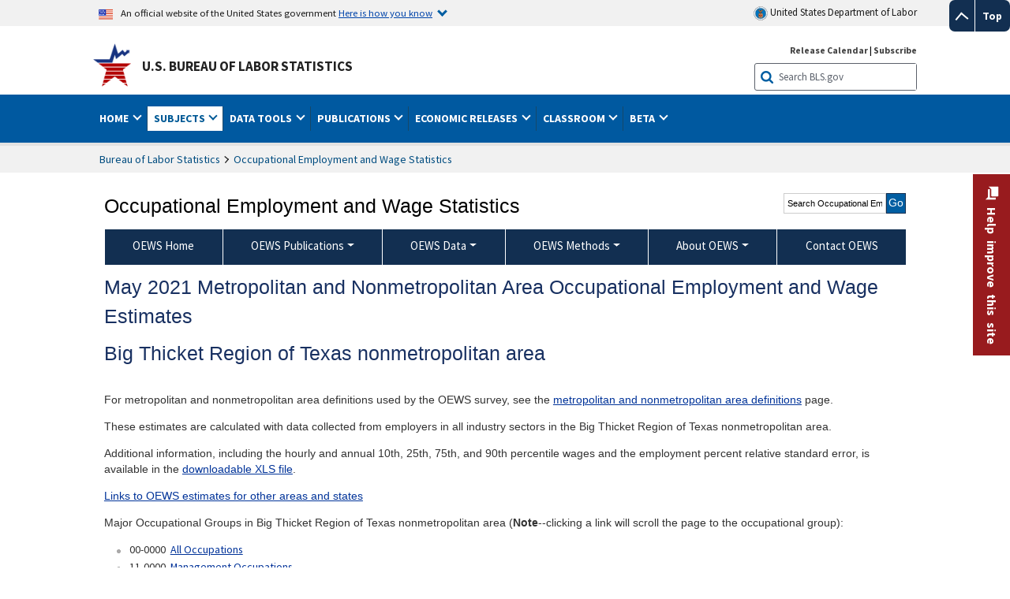

--- FILE ---
content_type: text/html
request_url: https://www.bls.gov/oes/2021/may/oes_4800003.htm
body_size: 50353
content:
<!DOCTYPE HTML>
<html lang="en-us">
<head>
<title>Big Thicket Region of Texas nonmetropolitan area - May 2021 OEWS Metropolitan and Nonmetropolitan Area Occupational Employment and Wage Estimates</title>
<!-- ****************************** Begin META TAGS ************************** -->
	<!-- START include/global/head_express.stm -->
	<script language="javascript" id="_fed_an_ua_tag" src="https://dap.digitalgov.gov/Universal-Federated-Analytics-Min.js?agency=DOL&subagency=BLS&yt=true"></script>
	
	<script src="/javascripts/jquery-latest.js"></script>
	<script src="/javascripts/bls-latest.js"></script>
	<script src="/javascripts/jquery-tools.js"></script>
	<script src="/javascripts/jquery-migrate-1.2.1.min.js"></script>
	
	
	<link rel="stylesheet" href="/assets/bootstrap/latest/bootstrap.min.css">
	<script src="/assets/bootstrap/latest/popper.min.js"></script>
	<script src="/assets/bootstrap/latest/bootstrap.min.js"></script>

	
	<link rel="stylesheet" type="text/css" href="/stylesheets/bls_combined.css">
	<link rel="stylesheet" type="text/css" href="/stylesheets/bls_content.css">
	<link rel="stylesheet" type="text/css" href="/stylesheets/bls_tables.css">
	<link rel="stylesheet" type="text/css" href="/stylesheets/jquery-tools.css">
	<link rel="stylesheet" type="text/css" href="/stylesheets/bls_nr.css">
    <!--[if lt IE 9]>
		<link href="/stylesheets/ie8-styles.css" media="all" rel="Stylesheet" type="text/css"> 
	<![endif]-->
	<!--[if lt IE 8]>
		<link href="/stylesheets/ie7-styles.css" media="all" rel="Stylesheet" type="text/css"> 
	<![endif]-->
	<!--[if lt IE 7]>
		<link href="/stylesheets/ie6-styles.css" media="all" rel="Stylesheet" type="text/css"> 
		<style type="text/css">
		body {
			behavior:url(/stylesheets/csshover2.htc);
		}
		</style>			
	<![endif]-->
	<!--[if IE]>
		<style type="text/css">
		body {
			font-size: expression(1 / (screen.deviceXDPI / 96) * 84 + '%');
		}
		</style>	
	<![endif]-->
	<noscript>
	<link rel="stylesheet" type="text/css" href="/stylesheets/bls_noscript.css">
	</noscript>
	<!-----This means that the browser will (probably) render the width of the page at the width of its own screen. ------>
	<meta name="viewport" content="width=device-width, initial-scale=1">
	<!----------->
	<meta http-equiv="x-ua-compatible" content="IE=Edge" />
    <meta property="og:image" content="https://www.bls.gov/images/bls_emblem_2016.png" />
	<meta property="og:image:alt" content="BLS Logo">
	<meta name="robots" content="index, follow">
	<meta property="og:locale" content="en_US">
	<meta property="og:site_name" content="Bureau of Labor Statistics">
		<style type="text/css">
			td.gsc-table-cell-thumbnail{
			display:none !important;
			}
		</style>
    <link rel="apple-touch-icon" sizes="180x180" href="/apple-touch-icon.png" />
	<link rel="icon" type="image/png" href="/favicon-32x32.png" sizes="32x32" />
	<link rel="icon" type="image/png" href="/favicon-16x16.png" sizes="16x16" />
	<link rel="manifest" href="/manifest.json" />
	<link rel="mask-icon" href="/safari-pinned-tab.svg" color="#5bbad5" />
	<meta name="theme-color" content="#ffffff" />
<!-- END include/global/head_express.stm -->
<div id="page-top-link" class="sticky-backtotop alignRight" >
   <a href="#top" title="Jump to Top" >Top</a>
</div>


	<meta name="agency" content="BLS" />
	<meta name="audience" content="general" />
<meta name="subagency" content="BLS: Employment and Unemployment">
<meta name="program" content="BLS: Employment and Unemployment: Occupational Employment and Wage Statistics">
<meta name="subject" content="Statistics: Occupations: Current employment">
    <meta name="date" content="3/31/22"
>
<!-- ****************************** End META TAGS **************************** -->
<!-- ************************************* Begin SORTABLE TABLE TAGS **************************************** -->
<script type="text/javascript" src="/javascripts/jquery.dataTables.min.js"></script>
<script type="text/javascript" src="/javascripts/sortable_datatable.js"></script>
<link href="/stylesheets/datatable.css" media="all" rel="Stylesheet" type="text/css"/>
<!-- ****************************** End SORTABLE TABLE TAGS **************************** -->
<style type="text/css">.display.sortable_datatable tbody tr td.bold {font-weight: bold;}
</style>
<script>
  $(document).ready(function(){
   var $backToTop=$("#page-top-link");
   var back_to_top_location = $backToTop.position().top;
   var footerHeight = $(document).height() - $("#footer-primary-wrapper").position().top + 100
   var $pageTopLink= $backToTop.find('a');
   var offsetLeft=$pageTopLink.offset().left;
   $(window).scroll(function(){
    if($(window).scrollTop() > back_to_top_location && $(document).height() - ($(window).scrollTop() + $(window).height()) > footerHeight){
    $pageTopLink.css({"position":"fixed","bottom":"10px" ,"left": offsetLeft+"px"})
    }
    else if($(document).height() - ($(window).scrollTop() + $(window).height()) < footerHeight ){
    var back_to_top_bottom = footerHeight + ($(window).scrollTop() + $(window).height()) - $(document).height();
    $pageTopLink.css({"position":"fixed","bottom":back_to_top_bottom+"px"}) ;
     }
    else if($(window).scrollTop() <= back_to_top_location){
    $pageTopLink.css({"position":"relative", "bottom":"auto" ,"left": "auto"});
    }
    });
   });
</script>
</head>
<body>
<!-- ******************************* Begin HEADER **************************** -->
<!-- Header Filename: "/include/oes/oes_header_two_col.txt" --><link rel="stylesheet" type="text/css" href="/stylesheets/bls_programs.css">
<noscript>
	<style>

		#programs-banner.generic #program-browse{
			display: block;
			top: 3px;
			width:100%;
		}
		#programs-banner.generic #program-browse > div{
			display: block;
			position: static;
			border: none;
			border-top: 1px solid #fff;
			margin: 10px 0 0;
		}
	</style>
</noscript>

<script>
$(document).ready(function(){
	/* Nav, tabbable*/
	$(".main-content #programs-banner-nav > li a").focus(function(){
		var parentUL = $(this).parent().parent();
		$(".focus").removeClass("focus");
		$(this).parent().addClass("focus");
		if(parentUL.find("span").size() == 1){
			parentUL.parent().find("ul").parent().addClass("focus");
		};
	});
	$(".main-content #programs-banner-nav a").blur(function(){
		setTimeout(function(){if( !$(document.activeElement).parents("#programs-banner-nav").size()){$(".focus").removeClass("focus");};},100);
	});
	
	$(".main-content #programs-banner-nav li").click(function(e){
		e.stopPropagation();
		if($(this).find("a").attr("target") == "_blank"){
			window.open($(this).find("a").attr("href"));
		}else{
			window.location = $(this).find("a").attr("href");
		}
	});
	$(".main-content #programs-banner-nav li a").click(function(e){
		$(this).blur();
		e.stopPropagation();
		e.stopImmediatePropagation();
	});
	

	$("#programs-banner.generic #program-browse > a").focus(function(){
		$(this).parent().addClass("focused");
		$("#programs-banner.generic #program-browse").hover(function(){
			$(this).removeClass("focused");
			$("#programs-banner.generic #program-browse *").blur();
		});
	});			
	$("#programs-banner.generic #program-browse a").each(function(){
		$(this).blur(function(){
			setTimeout(function(){
				if($(document.activeElement).parents("#program-browse").length < 1 ){
					$("#programs-banner.generic #program-browse").removeClass("focused")
				};
			});
		});
	});

	/*Notices Archive Page, load*/
	$(".main-content #archive-left-side .notice-items").hide();
	var archiveLeftShow = $(".main-content #archive-left-side .notice-items")[0];
	$(archiveLeftShow).show();
	var archiveRightCurrent = $(".main-content #archive-right-side a")[0];
	$(archiveRightCurrent).addClass("current");
	/*Notices Archive Page, fcns*/
	$(".main-content #archive-right-side a").click(function(e){
		e.preventDefault();
		$(".main-content #archive-right-side a.current").removeClass("current");
		$(this).addClass("current");
		$(".main-content #archive-left-side .notice-items").hide();
		$(".main-content #archive-left-side #notices-"+$(this).text()).show();
	});	

});
</script>


<!-- OneColHeadBasic Begin: Name -->

<!-- Header Filename: "/include/oes/oes_header.txt" -->

<!--no_index_start-->

<!-- DOL BANNER BEGIN -->
<!-- DOL BANNER START -->
<header > <!-- Header is closed at the end of BLS banner -->
		<a class="skiplink" href="#startcontent">Skip to Content</a>

		<div id="usa-banner-wrapper">
<div id="usa-banner" class="bootstrap standard-width">
	<div class="content">
	<div class="USA-flag-link">
	<img src="https://www.dol.gov/themes/opa_theme/img/flag-favicon-57.png" alt="U.S. flag">
	<p>An official website of the United States government 
	  
	<button type="button" data-toggle="collapse" data-target="#usaBanner" aria-expanded="false" aria-controls="usaBanner">Here is how you know <span class="oi" data-glyph="chevron-bottom"></span></button>
	</p>
	</div>
		<a href="https://www.dol.gov/" id="dolHolder" class="dolHolder" target="_blank"><img src="https://www.dol.gov/themes/opa_theme/img/logo-primary.svg" alt="Department of Labor Logo"/>  United States Department of Labor</a>
	</div>
	
	<div class="collapse " id="usaBanner">	
	<div class="row">
	<div class="col-md-6">
		<img src="https://www.dol.gov/themes/opa_theme/img/icon-dot-gov.svg" alt="Dot gov">

		<p>
			<strong>The .gov means it's official.</strong>
			<br> Federal government websites often end in .gov or .mil. Before sharing sensitive information,
			make sure you're on a federal government site.
		</p>
	</div>

	<div class="col-md-6">
	<img class="usa-banner-icon usa-media_block-img" src="https://www.dol.gov/themes/opa_theme/img/icon-https.svg" alt="Https">
	
		<p>
			<strong>The site is secure.</strong>
			<br> The
			<strong>https://</strong> ensures that you are connecting to the official website and that any
			information you provide is encrypted and transmitted securely.
		</p>
	</div>
	</div>
	</div>		
</div>
</div>



<!-- DOL BANNER END -->


<!-- DOL BANNER END -->
<!-- BLS BANNER BEGIN -->

<div id="bls-banner-wrapper">
<div id="top"></div>
		<div class="bootstrap standard-width">
<div>
  <div id="bls-banner" class="row">
    <div id="bls-banner-emblem" class="col-sm-12 col-md-7">
      <a href="https://www.bls.gov/">U.S. Bureau of Labor Statistics</a>
    </div>
    <div id="bls-banner-right" class="col-sm-12 col-md-5 d-none d-md-block">
<div id="bls-banner-links"><a href="/schedule/news_release/">Release Calendar</a> | <a href="javascript:window.open('https://public.govdelivery.com/accounts/USDOLBLS/subscriber/new ','Popup','width=800,height=500,toolbar=no,scrollbars=yes,resizable=yes'); void('');" onclick="window.status='Subscribe'; return true" onmouseover="window.status='Subscribe'; return true" onmouseout="window.status=''; return true" id="social-email-1" title="Subscribe to BLS E-mail Updates" aria-label="Subscribe to BLS E-mail Updates">Subscribe</a></div> 
      <div id="bls-banner-search1" class="bls-banner-search">
        <form method="get" action="/search/query">
		  <label for="bls-banner-search-submit1" class="invisible">Search button</label>
          <input type="image" src="/images/buttons/search_button_blue_16.png" name="term" id="bls-banner-search-submit1" alt="BLS Search Submit" title="Submit" >
		  <label for="bls-banner-search-input1" class="invisible">Search:</label>
          <input name="query" type="text" id="bls-banner-search-input1" value="Search BLS.gov" title="Search Input" onclick="this.value=''; this.onclick = null;">

        </form>
      </div>
    </div>
    <div class="clearfloat"></div>
  </div>
</div>
</div>
</div>
</header> <!-- Header is opened at the begining of DOL banner -->

<!-- BLS BANNER END -->
<!-- MAIN NAV BEGIN -->

<div id="main-nav-wrapper">
	<div id="main-nav-container">
		<div>
			<div class="bootstrap standard-width">
<nav aria-label="top-level navigation menu" class="navbar navbar-expand-md">
  
  
   <button class="navbar-toggler" type="button" data-toggle="collapse" data-target="#navbarSupportedContent" aria-controls="navbarSupportedContent" aria-expanded="false" aria-label="Toggle navigation menu">
    <span class="navbar-toggler-icon">Menu</span>
  </button>
  <div class="collapse navbar-collapse" id="navbarSupportedContent">
  


<ul class="nojs navbar-nav mr-auto">
     <li class="dropdownSearch"><div id="bls-banner-search" class="dropdown-search">
        <form method="get" action="/search/query">
		  <label for="bls-banner-search-submit" class="invisible">Search button</label>
          <input type="image" src="/images/buttons/search_button_blue_20.png" name="term" id="bls-banner-search-submit" alt="BLS Search Submit" title="Submit">
		  <label for="bls-banner-search-input" class="invisible">Search:</label>
          <input name="query" type="text" id="bls-banner-search-input" value="Search BLS.gov" title="Search Input" onclick="this.value=''; this.onclick = null;">

        </form>
      </div>
	
	  <div class="bls-banner-links-mob"><a href="/schedule/news_release/">Release Calendar</a> | <a href="javascript:window.open('https://public.govdelivery.com/accounts/USDOLBLS/subscriber/new ','Popup','width=800,height=500,toolbar=no,scrollbars=yes,resizable=yes'); void('');" onclick="window.status='Subscribe'; return true" onmouseover="window.status='Subscribe'; return true" onmouseout="window.status=''; return true" id="social-email-2" title="Subscribe to BLS E-mail Updates" aria-label="Subscribe to BLS E-mail Updates">Subscribe</a></div>
	</li>
    <li class="nav-item dropdown"><a class="nav-link dropdown-toggle" href="https://www.bls.gov/" id="navbarDropdown1" role="button" data-toggle="dropdown" aria-haspopup="true" aria-expanded="false">Home <span class="circle-arrow"></span></a>
        <div class="dropdown-menu" aria-labelledby="navbarDropdown1"><!-- ********************************************** Begin Home Tab LIST ****************************************** -->
<!-- 1st column -->
<div class="main-nav-submenu" id="submenu-home">
	<ul class="main-nav-submenu-inn">
	
		<li class="heading"><a href="/bls/about-bls.htm" aria-label="About BLS">About BLS</a></li>
		<li><a href="/bls/history/home.htm" aria-label="BLS History">History</a></li>	
		<li><a href="/bls/senior_staff/home.htm" aria-label="Our Leadership">Our Leadership</a></li>
		<li><a href="/bls/bls_budget_and_performance.htm" aria-label="Budget and Performance">Budget and Performance</a></li>		
		<li><a href="/bls/faqs.htm" aria-label="Questions and Answers">Questions and Answers</a></li>	
		<li><a href="/bls/topicsaz.htm" aria-label="A-Z Index">A-Z Index</a></li>	
		<li><a href="/bls/glossary.htm" aria-label="Glossary">Glossary</a></li>	
		<li><a href="/bls/bls-speakers/" aria-label="BLS Speakers Available">BLS Speakers Available</a></li>
		<li><a href="/errata/" aria-label="Errata">Errata</a></li>  				
		<li><a href="/bls/contact.htm" aria-label="Contact BLS">Contact BLS</a></li>	

	</ul>	
	<!-- 2nd column -->	
<ul class="main-nav-submenu-inn">	
		<li class="heading"><a href="/bls/overview.htm" aria-label="Overview of BLS Statistics">Overview of BLS Statistics</a></li>
		<li><a href="/information-guide/home.htm" aria-label="Guide to Programs & Services">Guide to Programs &amp; Services</a></li>
		<li><a href="/bls/demographics.htm" aria-label="Demographics Data">Demographics</a></li>
		<li><a href="/bls/industry.htm" aria-label="Statistics by Industries">Industries</a></li>
		<li><a href="/bls/business.htm" aria-label="Statistics on Business Costs">Business Costs</a></li>
		<li><a href="/bls/occupation.htm" aria-label="Statistics by Occupations">Occupations</a></li>
		<li><a href="/bls/geography.htm" aria-label="Statistics by Geography">Geography</a></li>	
	
	</ul>
	<!-- 3rd column -->
	<ul class="main-nav-submenu-inn">
		<li class="heading"><a href="/audience/" aria-label="Resources For">Resources For</a></li>
		<li><a href="/audience/business.htm" aria-label="Resources for Business Leaders">Business Leaders</a></li>
		<li><a href="/audience/consumers.htm" aria-label="Resources for Consumers">Consumers</a></li>
		<li><a href="/audience/developers.htm" aria-label="Developers site">Developers</a></li>
		<li><a href="/audience/economists.htm" aria-label="Economists or Economic Analyst">Economists</a></li>
		<li><a href="/audience/investors.htm" aria-label="Resources for Financial Investors">Investors</a></li>
		<li><a href="/audience/jobseekers.htm" aria-label="Resources for Jobseekers">Jobseekers</a></li>
		<li><a href="/audience/media.htm" aria-label="Media">Media</a></li>
		<li><a href="/audience/policy.htm" aria-label="Resources for Public Policymakers">Public Policymakers</a></li>
		<li><a href="/audience/researcher.htm" aria-label="Researcher">Researcher</a></li>		
		<li><a href="/audience/students.htm" aria-label="Resources for Students & Teachers">Students &amp; Teachers</a></li>
		<li><a href="/respondents/" aria-label="Survey Respondents">Survey Respondents</a></li>
	</ul>
</div>

<!-- ***********************************************End Home Tab LIST ******************************************** --> 

</div>
    </li>
    <li class="nav-item dropdown active"><a class="nav-link dropdown-toggle" href="/bls/proghome.htm" id="navbarDropdown2" role="button" data-toggle="dropdown" aria-haspopup="true" aria-expanded="false">Subjects <span class="circle-arrow"></span></a>
        <div class="dropdown-menu" aria-labelledby="navbarDropdown2"><!-- ************************************* Begin SUBJECTS TAB list ****************************************** -->
<!-- 1st column -->
<div class="main-nav-submenu" id="submenu-programs">
	<ul class="main-nav-submenu-inn">
		<li class="heading"><a href="/bls/inflation.htm" aria-label="Statistics on Inflation & Prices">Inflation &amp; Prices</a></li>
		<li><a href="/cpi/" aria-label="Consumer Price Index ">Consumer Price Index</a></li>
		<li><a href="/ppi/" aria-label="Producer Price Indexes">Producer Price Indexes</a></li>
		<li><a href="/mxp/" aria-label="Import/Export Price Indexes">Import/Export Price Indexes</a></li>
		<li><a href="/bls/escalation.htm" aria-label="Contract Escalation">Contract Escalation</a></li>
		<li><a href="/pir/" aria-label="Price Index Research">Price Index Research</a></li>
		<li class="heading"><a href="/bls/wages.htm" aria-label="Statistics on Pay & Benefits">Pay &amp; Benefits</a></li>
		<li><a href="/eci/" aria-label="Employment Cost Index">Employment Cost Index</a></li>
		<li><a href="/ecec/home.htm" aria-label="Employer Costs for Employee Compensation">Employer Costs for Employee Compensation</a></li>
						<li><a href="/oes/" aria-label="Wage Data by Occupation">Wage Data by Occupation</a></li>
		<li><a href="/cps/earnings.htm#demographics" aria-label="Earnings by Demographics">Earnings by Demographics</a></li>
		<li><a href="/ces/" aria-label="Earnings by Industry">Earnings by Industry</a></li>
		<li><a href="https://www.bls.gov/cew/" aria-label="County Wages">County Wages</a></li>  <!--full path is needed since they have a folder on the data server-->
		<li><a href="/ebs/" aria-label="Employee Benefits Survey">Benefits</a></li>
		<li><a href="/mwe/" aria-label="Modeled Wage Estimates">Modeled Wage Estimates</a></li>		
		<li><a href="/crp/" aria-label="Compensation Research & Program Development">Compensation Research</a></li>
		<li><a href="/wsp/" aria-label="Strikes & Lockouts">Strikes &amp; Lockouts </a></li>
		<li><a href="/wrp/" aria-label="Wage Records from Unemployment Insurance">Wage Records from Unemployment Insurance</a></li>
		<li class="heading"><a href="/ors/" aria-label="Occupational Requirements Survey">Occupational Requirements</a></li>		
	</ul>
	<!-- 2nd column -->
	<ul class="main-nav-submenu-inn">
		<li class="heading"><a href="/bls/unemployment.htm" aria-label="Statistics on Unemployment">Unemployment</a></li>
		<li><a href="/cps/" aria-label="National Unemployment Rate">National Unemployment Rate </a></li>
		<li><a href="/lau/" aria-label="State & Local Unemployment Rates">State &amp; Local Unemployment Rates </a></li>
		<li><a href="/ers/" aria-label="Unemployment Research">Unemployment Research</a></li>
		<li class="heading"><a href="/bls/employment.htm" aria-label="Statistics on Employment">Employment</a></li>
		<li><a href="/ces/" aria-label="National Employment Statistics">National Employment </a></li>
		<li><a href="/sae/" aria-label="State & Local Employment, Hours, and Earnings">State &amp; Local Employment </a></li>
		<li><a href="https://www.bls.gov/cew/" aria-label="County Employment">County Employment </a></li> <!--full path is needed since they have a folder on the data server-->
		<li><a href="/cps/" aria-label="Worker Characteristics">Worker Characteristics </a></li>
		<li><a href="/air/" aria-label="American Indian Report">American Indian Report</a></li>
		<li><a href="/emp/" aria-label="Employment Projections">Employment Projections </a></li>
		<li><a href="/jlt/" aria-label="Job Openings & Labor Turnover Survey">Job Openings &amp; Labor Turnover Survey </a></li>
		<li><a href="/brs/" aria-label="Business Response Survey">Business Response Survey</a></li>
		<li><a href="/oes/" aria-label="Employment by Occupation">Employment by Occupation </a></li>
		<li><a href="/nls/" aria-label="Work Experience Over Time">Work Experience Over Time </a></li>
		<li><a href="/bdm/" aria-label="Business Employment Dynamics">Business Employment Dynamics </a></li>
		<li><a href="/fdi/" aria-label="Foreign Direct Investment">Foreign Direct Investment </a></li>
		<li><a href="/ers/" aria-label="Employment Research and Program Development">Employment Research</a></li>
		<li class="heading"><a href="/iif/" aria-label="Workplace Injuries, Illnesses, and Fatalities">Workplace Injuries</a></li>
	</ul>
	<!-- 3rd column -->
	<ul class="main-nav-submenu-inn">
		<li class="heading"><a href="/bls/productivity.htm" aria-label="Productivity Statistics">Productivity</a></li>
		<li><a href="/productivity/" aria-label="Labor and Total Factor Productivity">Labor and Total Factor Productivity</a></li>
		<li><a href="/dpr/" aria-label="Productivity Research and Program Development">Productivity Research</a></li>
		<li class="heading"><a href="/bls/spending.htm" aria-label="Statistics on Spending & Time Use">Spending &amp; Time Use</a></li>
		<li><a href="/cex/" aria-label="Consumer Expenditures Surveys">Consumer Expenditures </a></li>
		<li><a href="/tus/" aria-label="How Americans Spend Time Survey">How Americans Spend Time</a></li>			
		<li class="heading"><a href="/bls/international.htm" aria-label="International Data and Technical Cooperation">International</a></li>
		<li><a href="/itc/" aria-label="International Technical Cooperation">International Technical Cooperation</a></li>
		<li><a href="/mxp/" aria-label="Import/Export Price Indexes">Import/Export Price Indexes</a></li>
		<li class="heading"><a href="/regions/" aria-label="Geographic Information">Geographic Information</a></li>
		<li><a href="/regions/northeast/" aria-label="Northeast (Boston-New York) Information Office">Northeast (Boston-New York)</a></li>
		<li><a href="/regions/mid-atlantic/" aria-label="Mid-Atlantic (Philadelphia) Information Office">Mid-Atlantic (Philadelphia)</a></li>
		<li><a href="/regions/southeast/" aria-label="Southeast (Atlanta) Information Office">Southeast (Atlanta)</a></li>
		<li><a href="/regions/midwest/" aria-label="Midwest (Chicago) Information Office">Midwest (Chicago)</a></li>
		<li><a href="/regions/southwest/" aria-label="Southwest (Dallas) Information Office">Southwest (Dallas)</a></li>
		<li><a href="/regions/mountain-plains/" aria-label="Mountain-Plains (Kansas City) Information Office">Mountain-Plains (Kansas City)</a></li>
		<li><a href="/regions/west/" aria-label="West (San Francisco) Information Office">West (San Francisco)</a></li>
	</ul>
</div>
<!-- **************************************End SUBJECT AREAS ******************************************** --> 
	</div>	
    </li>
    <li class="nav-item dropdown"><a class="nav-link dropdown-toggle" href="/data/" id="navbarDropdown3" role="button" data-toggle="dropdown" aria-haspopup="true" aria-expanded="false">Data Tools <span class="circle-arrow"></span></a>
        <div class="dropdown-menu" aria-labelledby="navbarDropdown3"><!-- ******************************************** Begin DATA TOOLS LIST ****************************************** -->
<div class="main-nav-submenu"  id="submenu-data">
    <ul class="main-nav-submenu-inn">
        <li class="heading"><a href="/data/tools.htm" aria-label="Data Retrieval Tools Databases, Tables & Calculators by Subject">Data Retrieval Tools</a></li>
		<li><a href="https://data.bls.gov/toppicks?code=&survey=bls" aria-label="BLS Popular Series Top Picks">BLS Popular Series</a></li>
		<li><a href="https://data.bls.gov/series-report" aria-label="Series Report">Series Report</a></li>
		<li><a href="/data/home.htm" aria-label="Top Picks, One Screen, Multi-Screen, and Maps" >Top Picks, One Screen, Multi-Screen, and Maps</a></li>
		<li><a href="https://data.bls.gov/dataQuery/search" aria-label="Data Finder">Data Finder</a></li>
		<li><a href="/developers/home.htm" aria-label="Public Data API Programming Interface">Public Data API</a></li>

    </ul>
    <!-- 2nd column -->
    <ul class="main-nav-submenu-inn">
        <li class="heading"><a href="/data/apps.htm" aria-label="Charts and Applications">Charts and Applications</a></li>
		<li><a href="/charts/home.htm" aria-label="Charts for Economic News Releases">Charts for Economic News Releases</a></li>	
		<li><a href="/data/inflation_calculator.htm" aria-label="CPI Inflation Calculator">CPI Inflation Calculator</a></li>	
		<li><a href="https://data.bls.gov/iirc/" aria-label="Injury and Illness Calculator">Injury and Illness Calculator</a></li>		
		<li><a href="https://data.bls.gov/apps/compensation-comparison-matrix/home.htm" aria-label="Pay Measure Comparison">Pay Measure Comparison</a></li>
		<li><a href="https://data.bls.gov/apps/demographic-comparison-matrix/home.htm" aria-label="Demographic Data Sources">Demographic Data Sources</a></li>
		<li><a href="https://data.bls.gov/apps/covid-dashboard/home.htm" aria-label="COVID-19 Economic Trends">COVID-19 Economic Trends</a></li>
		<li><a href="https://data.bls.gov/apps/industry-productivity-viewer/home.htm" aria-label="Industry Productivity Viewer" >Industry Productivity Viewer</a></li>
		<li><a href="https://data.bls.gov/cew/apps/data_views/data_views.htm#tab=Tables" aria-label="Employment and Wages Data Viewer">Employment and Wages Data Viewer</a></li>
		<li><a href="https://data.bls.gov/cew/apps/bls_naics/bls_naics_app.htm" aria-label="Industry Finder from the Quarterly Census of Employment and Wages">Industry Finder from the Quarterly Census of Employment and Wages</a></li>
	
    </ul>
	<!-- 3rd column -->
	<ul class="main-nav-submenu-inn">
	    <li class="heading"><a href="/data/tables.htm" aria-label="Customized Tables">Customized Tables</a></li>
		<li><a href="/eag/eag.us.htm" aria-label="U.S. Economy at a Glance">U.S. Economy at a Glance</a></li>
		<li><a href="/eag/home.htm" aria-label="Regions, States & Areas at a Glance">Regions, States &amp; Areas at a Glance</a></li>
		<li><a href="/iag/home.htm" aria-label="Industry at a Glance">Industry at a Glance</a></li>			
		<li><a href="https://download.bls.gov/pub/time.series/" aria-label="Text Files">Text Files</a></li>
		<li><a href="/data/#historical-tables" aria-label="Historical News Release Tables">News Release Tables</a></li>
		
		<li class="heading"><a href="/bls/moredata.htm" aria-label="More Sources of Data">More Sources of Data</a></li>
		<li><a href="/rda/home.htm" aria-label="Bureau of Labor Statistics Restricted Data Access">Restricted Data Access</a></li>
		<li><a href="/data/archived.htm" aria-label="Discontinued Databases">Discontinued Databases </a></li>
		<li><a href="/help/hlpform1.htm" aria-label="Questions & Answers regarding Bureau of Labor Statistics website data retrieval tools">Questions &amp; Answers</a></li>
		<li><a href="/help/notice.htm" aria-label="Special Notices">Special Notices </a></li>	
	</ul>
</div>
<!-- *********************************************End DATABASES and TOOLS LIST ******************************************** --></div>
    </li>
    <li class="nav-item dropdown"><a class="nav-link dropdown-toggle" href="/opub/" id="navbarDropdown4" role="button" data-toggle="dropdown" aria-haspopup="true" aria-expanded="false">Publications <span class="circle-arrow"></span></a>
        <div class="dropdown-menu" aria-labelledby="navbarDropdown4"><!-- ********************************************** Begin PUBLICATIONS LIST ****************************************** -->
<div class="main-nav-submenu"  id="submenu-pubs">    
    <ul class="main-nav-submenu-inn"> 
		<li class="heading"><a href="/opub/" aria-label="Latest Publications">Latest Publications</a></li>
		<li><a href="/opub/ted/" aria-label="The Economics Daily">The Economics Daily</a></li>
		<li><a href="/opub/mlr/" aria-label="Monthly Labor Review">Monthly Labor Review</a></li>
		<li><a href="/opub/btn/" aria-label="Beyond the Numbers">Beyond the Numbers</a></li>
		<li><a href="/spotlight/" aria-label="Spotlight on Statistics">Spotlight on Statistics</a></li>
		<li><a href="/opub/reports" aria-label="Bureau of Labor Statistics Reports">Reports</a></li>
		<li><a href="/blog/" aria-label="Commissioner's Corner">Commissioner's Corner</a></li>
		<li><a href="/video/" aria-label="Videos">Videos</a></li>
		<li><a href="/careeroutlook/" aria-label="Career Outlook">Career Outlook</a></li>		
    </ul>
    <!-- 2nd column -->
    <ul class="main-nav-submenu-inn">
		<li><a href="/ooh/" aria-label="Occupational Outlook Handbook">Occupational Outlook Handbook</a></li>
		<li><a href="/opub/geographic-profile/" aria-label="Geographic Profile">Geographic Profile</a></li>
		<li><a href="/opub/hom/" aria-label="Handbook of Methods">Handbook of Methods</a></li>
		<li><a href="/osmr/research-papers/" aria-label="Research Papers - Office of Survey Methods Research">Research Papers</a></li>
		<li><a href="/opub/copyright-information.htm" aria-label="Copyright Information">Copyright Information</a></li>
		<li><a href="/opub/opbinfo.htm" aria-label="Contact & Help">Contact &amp; Help </a></li>
		<li><a href="/opub/update.htm" aria-label="Weekly Update">Weekly Update</a></li>		
    </ul>
</div>
<!-- ***********************************************End PUBLICATIONS LIST ******************************************** --> </div>
    </li>
    <li class="nav-item dropdown"><a class="nav-link dropdown-toggle" href="/bls/newsrels.htm" id="navbarDropdown5" role="button" data-toggle="dropdown" aria-haspopup="true" aria-expanded="false">Economic Releases <span class="circle-arrow"></span></a>
        <div class="dropdown-menu" aria-labelledby="navbarDropdown5"><!-- ********************************************** Begin ECONOMIC RELEASES LIST ****************************************** -->
<!-- 1st column -->

<div class="main-nav-submenu" id="submenu-news">
    <ul class="main-nav-submenu-inn">
        <li class="heading"><a href="/bls/newsrels.htm#latest-releases" aria-label="Latest Releases">Latest Releases</a></li>
		<li class="heading"><a href="/bls/newsrels.htm#major" aria-label="Major Economic Indicators">Major Economic Indicators</a></li>
		<li class="heading"><a href="/schedule/news_release/" aria-label="Schedules for news Releases">Schedules for news Releases</a></li>
		<li><a href="/schedule/" aria-label="Release Calendar By Month">By Month</a></li>
		<li><a href="/schedule/schedule/by_prog/all_sched.htm" aria-label="Release Calendar By News Release">By News Release</a></li>
		<li><a href="/schedule/news_release/current_year.asp" aria-label="Release Calendar Current Year">Current Year</a></li>
		<li><a href="/bls/archived_sched.htm" aria-label="Schedules for Selected Bureau of Labor Statistics Economic News Releases for Prior Years">Prior Years</a></li>
		<li class="heading"><a href="/bls/news-release/" aria-label="Archived News Releases">Archived News Releases</a></li>
    </ul>
    <!-- 2nd column -->
    <ul class="main-nav-submenu-inn">
        <li class="heading"><a href="/bls/newsrels.htm#OEUS" aria-label="Employment & Unemployment">Employment &amp; Unemployment</a></li>
		<li><a href="/bls/newsrels.htm#OEUS" aria-label="Monthly">Monthly</a></li>
		<li><a href="/bls/newsrels.htm#OEUS" aria-label="Quarterly, annual, and other">Quarterly, annual, and other</a></li>
		<li class="heading"><a href="/bls/newsrels.htm#OPLC" aria-label="Inflation & Prices"> Inflation &amp; Prices</a></li>
		<li class="heading"><a href="/bls/newsrels.htm#OCWC" aria-label="Pay & Benefits & Workplace Injuries">Pay &amp; Benefits &amp; Workplace Injuries</a></li>
		<li class="heading"><a href="/bls/newsrels.htm#OPT" aria-label="Productivity & Technology">Productivity &amp; Technology</a></li>
		<li class="heading"><a href="/bls/newsrels.htm#OEP" aria-label="Employment Projections">Employment Projections</a></li>
		<li class="heading"><a href="/bls/newsrels.htm#NEWS" aria-label="Regional News Releases">Regional News Releases</a></li>
    </ul>
</div></div>
    </li>
    <li class="nav-item dropdown"><a class="nav-link dropdown-toggle" href="/k12/" id="navbarDropdown6" role="button" data-toggle="dropdown" aria-haspopup="true" aria-expanded="false">Classroom <span class="circle-arrow"></span></a>
        <div class="dropdown-menu" aria-labelledby="navbarDropdown6"><!-- ********************************************** Begin Students Tab LIST ****************************************** -->
<div class="main-nav-submenu" id="submenu-students">
	<ul class="main-nav-submenu-inn">
		<li class="heading"><a href="/k12/" aria-label="K-12 Student & Teacher Resources">K-12 Student &amp; Teacher Resources</a></li>		
        <li><a href="/k12/games/" aria-label="Games & Quizzes">Games &amp; Quizzes</a></li>
		<li><a href="/k12/students/" aria-label="Student's Desk">Student&apos;s Desk</a></li>
		<li><a href="/k12/teachers/" aria-label="Teacher's Desk">Teacher&apos;s Desk</a></li>
		<li><a href="/k12/faq.htm" aria-label="Questions & Answers">Questions &amp; Answers</a></li>
    </ul>
</div>
<!-- ***********************************************End Students Tab LIST ******************************************** --></div>
    </li>
    <li class="nav-item dropdown"><a class="nav-link dropdown-toggle" href="/beta/" id="navbarDropdown7" role="button" data-toggle="dropdown" aria-haspopup="true" aria-expanded="false">Beta <span class="circle-arrow"></span></a>
        <div class="dropdown-menu" aria-labelledby="navbarDropdown7"><!-- ***********************************************Start BETA LIST ******************************************** -->

<div class="main-nav-submenu" id="submenu-beta">
  <ul class="main-nav-submenu-inn">
    <li class="heading"><a href="/beta/redesigned-news-releases.htm" aria-label="Redesigned News Releases">Redesigned News Releases</a></li>
  </ul>
</div>
<!-- ***********************************************End BETA LIST ******************************************** --></div>
    </li>
</ul>


  </div>
</nav>
</div>

		</div>
		<div class="clearfloat"></div>
	</div>
</div>


<!-- MAIN NAV END -->

<!-- WRAPPER TOP BEGIN -->
	<div id="wrapper-outer" role="main">
		<div id="wrapper">
			<div id="container">
<!-- WRAPPER TOP END -->
<!-- SUBDOMAIN TITLE TOP BEGIN -->

<!-- 1COL CMS LAYOUT COL1 BEGIN -->	

<div class="main-content">
<div id="startcontent" class="hidden"></div>

<!-- 1COL CMS LAYOUT COL1 END -->



<!--no_index_end-->

<!-- OneColHeadBasic End -->

<ul class="gb-info" style="display:none;"><li><a href="/oes/">Occupational Employment and Wage Statistics</a></li></ul><style> .main-content .announcement h2 { text-transform: none; } </style>
<div id="programs-banner">
<div id="program-title" aria-level="1" role="heading">Occupational Employment and Wage Statistics</div><div id="social-search-box"><div class="article-tools-box social-media"><span class="social-media"><span>SHARE ON:</span><a href="javascript:void(0);" class="share_facebook"><img alt="share on facebook" src="/images/icons/facebook.png" title="Facebook"></a><a href="javascript:void(0);" class="share_twitter"><img alt="share on twitter" src="/images/icons/twitter.png" title="Twitter"></a><a href="javascript:void(0);" class="share_linkedin"><img alt="share on linkedin" src="/images/icons/linkedin.png" title="LinkedIn"></a></span></div><form method="get" id="search-secondary-nav-form" action="/search/query"><input type="hidden" value="https://www.bls.gov/oes" id="search-secondary-nav-category" name="prefix"><label for="search-secondary-nav-query" class="invisible">Search Occupational Employment and Wage Statistics</label><input type="text" onclick="this.value=''; this.onclick = null;" value="Search Occupational Employment and Wage Statistics" id="search-secondary-nav-query"name="query"><input type="submit" value="Go" id="search-secondary-nav-submit" name="submit"></form></div><div class="clearfloat"></div><style>.layout-wide #dol-bar-content, .layout-wide #bls-banner, .layout-wide #main-nav-container{margin:0 !important;}.layout-wide #wrapper, .layout-wide #footer-links-wrapper{max-width:100% !important;}.layout-wide #programs-banner{width:923px !important;}div.p{font-family: Tahoma, Arial, Helvetica, sans-serif;margin: 0 0 1em 0 !important;padding: 0;font-size: 100%;color: #333;line-height: 160%;}</style>

<div class="bootstrap standard-width">
<nav class="navbar navbar-expand-md programsNavBar " aria-label="secondary-nav">
  <ul class="navbar-nav" role="menu">
			        					<li class="nav-item" role="none">
        																						<a role="menuitem" class="nav-link home progNav" href="/oes/">OEWS Home</a>
				</li>        							        					<li class="nav-item dropdown" role="none">
        																						<a data-toggle="dropdown" aria-haspopup="true" aria-expanded="false" class="dropdown-toggle nav-link publications progNav" href="javascript:">OEWS Publications</a>
				        			        	        		<div class="dropdown-menu" role="menu">                                								<a class="dropdown-item heading" role="menuitem" href="/oes/publications-overview.htm">Publications Overview</a>
								        			        	        		                                								<a class="dropdown-item" role="menuitem" href="/oes/news.htm">News Releases</a>
								        			        	        		                                								<a class="dropdown-item" role="menuitem" href="/oes/publications.htm">Publications by Type</a>
								        			        	        		                                								<a class="dropdown-item" role="menuitem" href="/oes/topics.htm">Publications by Topic</a>
								        			        	        		                                								<a class="dropdown-item" role="menuitem" target="_blank" href="https://public.govdelivery.com/accounts/USDOLBLS/subscribers/new?topic_id=USDOLBLS_026">Subscriptions</a>
								</div></li>        												        					<li class="nav-item dropdown" role="none">
        																						<a data-toggle="dropdown" aria-haspopup="true" aria-expanded="false" class="dropdown-toggle nav-link data progNav" href="javascript:">OEWS Data</a>
				        			        	        		<div class="dropdown-menu" role="menu">                                								<a class="dropdown-item heading" role="menuitem" href="/oes/data-overview.htm">Data Overview</a>
								        			        	        		                                								<a class="dropdown-item" role="menuitem" href="https://data.bls.gov/oes/">One Screen Data Search</a>
								        			        	        		                                								<a class="dropdown-item" role="menuitem" href="/oes/tables.htm">Data Tables</a>
								        			        	        		                                								<a class="dropdown-item" role="menuitem" href="https://data.bls.gov/oesprofile/">Profiles</a>
								        			        	        		                                								<a class="dropdown-item" role="menuitem" href="https://data.bls.gov/oesmap/">Maps</a>
								        			        	        		                                								<a class="dropdown-item" role="menuitem" href="/oes/charts.htm">Charts</a>
								        			        	        		                                								<a class="dropdown-item" role="menuitem" href="/oes/videos.htm">Videos</a>
								</div></li>        														        					<li class="nav-item dropdown" role="none">
        																						<a data-toggle="dropdown" aria-haspopup="true" aria-expanded="false" class="dropdown-toggle nav-link methods progNav" href="javascript:">OEWS Methods</a>
				        			        	        		<div class="dropdown-menu" role="menu">                                								<a class="dropdown-item heading" role="menuitem" href="/oes/methods-overview.htm">Methods Overview</a>
								        			        	        		                                								<a class="dropdown-item" role="menuitem" href="/oes/oes_doc.htm">Documentation</a>
								</div></li>        									        					<li class="nav-item dropdown" role="none">
        																						<a data-toggle="dropdown" aria-haspopup="true" aria-expanded="false" class="dropdown-toggle nav-link about progNav" href="javascript:">About OEWS</a>
				        			        	        		<div class="dropdown-menu" role="menu">                                								<a class="dropdown-item heading" role="menuitem" href="/oes/about-overview.htm">About Overview</a>
								        			        	        		                                								<a class="dropdown-item" role="menuitem" href="/oes/oes_emp.htm">Overview</a>
								        			        	        		                                								<a class="dropdown-item" role="menuitem" target="_blank" href="https://www.bls.gov/respondents/oes/">Information for Survey Respondents</a>
								        			        	        		                                								<a class="dropdown-item" role="menuitem" href="/oes/oes_ques.htm">Questions &amp; Answers</a>
								        			        	        		                                								<a class="dropdown-item" role="menuitem" href="/oes/related_links.htm">Related Links</a>
								        			        	        		                                								<a class="dropdown-item" role="menuitem" href="/oes/notices/">Notices</a>
								</div></li>        													        					<li class="nav-item" role="none">
        																						<a role="menuitem" class="nav-link contact progNav" href="/oes/oes_con.htm">Contact OEWS</a>
				</li>        				  </ul>
</nav>
</div>
</div>					
<!-- ************************* End HEADER ************************************ -->
   <!-- Begin Main Content -->
<h1 >May 2021 Metropolitan and Nonmetropolitan Area Occupational Employment and Wage Estimates</h1>
<h1>Big Thicket Region of Texas nonmetropolitan area</h1>
<hr>
<br>
<p>For metropolitan and nonmetropolitan area definitions used by the OEWS survey, see the <a href="msa_def.htm#4800003">metropolitan and nonmetropolitan area definitions</a> page.</p>
<hr>
<p>These estimates are calculated with data collected from employers in all industry sectors in the Big Thicket Region of Texas nonmetropolitan area.</p><p>Additional information, including the hourly and annual 10th, 25th, 75th, and 90th percentile wages and the employment percent relative standard error, is available in the
<a href="/oes/special.requests/oesm21ma.zip">downloadable XLS file</a>.</p>
<p><a href="#otherlinks">Links to OEWS estimates for other areas and states</a></p>
<p>Major Occupational Groups in Big Thicket Region of Texas nonmetropolitan area (<b>Note</b>--clicking a link will scroll the page to the occupational group):</p>
<ul>
<li>00-0000&nbsp;&nbsp;<a href="#00-0000">All Occupations</a><br></li>
<li>11-0000&nbsp;&nbsp;<a href="#11-0000">Management Occupations</a><br></li>
<li>13-0000&nbsp;&nbsp;<a href="#13-0000">Business and Financial Operations Occupations</a><br></li>
<li>15-0000&nbsp;&nbsp;<a href="#15-0000">Computer and Mathematical Occupations</a><br></li>
<li>17-0000&nbsp;&nbsp;<a href="#17-0000">Architecture and Engineering Occupations</a><br></li>
<li>19-0000&nbsp;&nbsp;<a href="#19-0000">Life, Physical, and Social Science Occupations</a><br></li>
<li>21-0000&nbsp;&nbsp;<a href="#21-0000">Community and Social Service Occupations</a><br></li>
<li>23-0000&nbsp;&nbsp;<a href="#23-0000">Legal Occupations</a><br></li>
<li>25-0000&nbsp;&nbsp;<a href="#25-0000">Educational Instruction and Library Occupations</a><br></li>
<li>27-0000&nbsp;&nbsp;<a href="#27-0000">Arts, Design, Entertainment, Sports, and Media Occupations</a><br></li>
<li>29-0000&nbsp;&nbsp;<a href="#29-0000">Healthcare Practitioners and Technical Occupations</a><br></li>
<li>31-0000&nbsp;&nbsp;<a href="#31-0000">Healthcare Support Occupations</a><br></li>
<li>33-0000&nbsp;&nbsp;<a href="#33-0000">Protective Service Occupations</a><br></li>
<li>35-0000&nbsp;&nbsp;<a href="#35-0000">Food Preparation and Serving Related Occupations</a><br></li>
<li>37-0000&nbsp;&nbsp;<a href="#37-0000">Building and Grounds Cleaning and Maintenance Occupations</a><br></li>
<li>39-0000&nbsp;&nbsp;<a href="#39-0000">Personal Care and Service Occupations</a><br></li>
<li>41-0000&nbsp;&nbsp;<a href="#41-0000">Sales and Related Occupations</a><br></li>
<li>43-0000&nbsp;&nbsp;<a href="#43-0000">Office and Administrative Support Occupations</a><br></li>
<li>45-0000&nbsp;&nbsp;<a href="#45-0000">Farming, Fishing, and Forestry Occupations</a><br></li>
<li>47-0000&nbsp;&nbsp;<a href="#47-0000">Construction and Extraction Occupations</a><br></li>
<li>49-0000&nbsp;&nbsp;<a href="#49-0000">Installation, Maintenance, and Repair Occupations</a><br></li>
<li>51-0000&nbsp;&nbsp;<a href="#51-0000">Production Occupations</a><br></li>
<li>53-0000&nbsp;&nbsp;<a href="#53-0000">Transportation and Material Moving Occupations</a><br></li>
</ul></p>
<p>To sort this table by a different column, click on the column header</p>
<table class="display sortable_datatable fixed-headers">
<thead>
<tr>
<th>Occupation code</th>
<th>Occupation title (click on the occupation title to view its profile)</th>
<th>Level</th>
<th>Employment</th>
<th>Employment RSE</th>
<th>Employment per 1,000 jobs</th>
<th>Location quotient</th>
<th>Median hourly wage</th>
<th>Mean hourly wage</th>
<th>Annual mean wage</th>
<th>Mean wage RSE</th>
</tr>
<tr class="sort_row show_all">
<td class="center"></td>
<td class="left sort_type_html"></td>
<td class="center"></td>
<td class="right sort_type_alpha_numeric"></td>
<td class="right sort_type_alpha_numeric"></td>
<td class="right sort_type_alpha_numeric"></td>
<td class="right sort_type_alpha_numeric"></td>
<td class="right sort_type_alpha_numeric"></td>
<td class="right sort_type_alpha_numeric"></td>
<td class="right sort_type_alpha_numeric"></td>
<td class="right sort_type_alpha_numeric"></td>
</tr>
</thead>
<tbody>
<tr>
  <td class="bold">00-0000</td>
  <td class="bold" id="00-0000">All Occupations</td>
  <td>total</td>
  <td>103,820</td>
  <td>0.0%</td>
<td>1000.000</td>
<td>1.00</td>
  <td>$17.08</td>
  <td>$20.58</td>
  <td>$42,810</td>
  <td>0.3%</td>
</tr>
<tr>
  <td class="bold">11-0000</td>
  <td class="bold" id="11-0000"><a href="oes110000.htm">Management Occupations</a></td>
  <td>major</td>
  <td>5,620</td>
  <td>1.4%</td>
<td>54.178</td>
<td>0.86</td>
  <td>$37.47</td>
  <td>$44.85</td>
  <td>$93,280</td>
  <td>0.9%</td>
</tr>
<tr>
  <td>11-1011</td>
<td><a href="oes111011.htm">Chief Executives</a></td>
  <td>detail</td>
  <td>60</td>
  <td>13.8%</td>
<td>0.610</td>
<td>0.43</td>
  <td>$63.11</td>
  <td>$87.53</td>
  <td>$182,050</td>
  <td>4.7%</td>
</tr>
<tr>
  <td>11-1021</td>
<td><a href="oes111021.htm">General and Operations Managers</a></td>
  <td>detail</td>
  <td>2,710</td>
  <td>3.4%</td>
<td>26.149</td>
<td>1.23</td>
  <td>$36.51</td>
  <td>$42.72</td>
  <td>$88,850</td>
  <td>1.5%</td>
</tr>
<tr>
  <td>11-1031</td>
<td><a href="oes111031.htm">Legislators</a></td>
  <td>detail</td>
  <td>60</td>
  <td>14.5%</td>
<td>0.585</td>
<td>1.85</td>
  <td><a href="#(4)">(4)</a></td>
  <td><a href="#(4)">(4)</a></td>
  <td>$52,870</td>
  <td>5.2%</td>
</tr>
<tr>
  <td>11-2021</td>
<td><a href="oes112021.htm">Marketing Managers</a></td>
  <td>detail</td>
  <td>40</td>
  <td>10.4%</td>
<td>0.423</td>
<td>0.21</td>
  <td>$54.94</td>
  <td>$59.36</td>
  <td>$123,470</td>
  <td>5.8%</td>
</tr>
<tr>
  <td>11-2022</td>
<td><a href="oes112022.htm">Sales Managers</a></td>
  <td>detail</td>
  <td>200</td>
  <td>6.5%</td>
<td>1.908</td>
<td>0.59</td>
  <td>$48.85</td>
  <td>$55.36</td>
  <td>$115,140</td>
  <td>3.1%</td>
</tr>
<tr>
  <td>11-3012</td>
<td><a href="oes113012.htm">Administrative Services Managers</a></td>
  <td>detail</td>
  <td>90</td>
  <td>8.0%</td>
<td>0.849</td>
<td>0.53</td>
  <td>$47.08</td>
  <td>$47.17</td>
  <td>$98,100</td>
  <td>7.4%</td>
</tr>
<tr>
  <td>11-3013</td>
<td><a href="oes113013.htm">Facilities Managers</a></td>
  <td>detail</td>
  <td>40</td>
  <td>11.0%</td>
<td>0.388</td>
<td>0.54</td>
  <td>$46.99</td>
  <td>$45.34</td>
  <td>$94,300</td>
  <td>3.0%</td>
</tr>
<tr>
  <td>11-3021</td>
<td><a href="oes113021.htm">Computer and Information Systems Managers</a></td>
  <td>detail</td>
  <td>100</td>
  <td>5.6%</td>
<td>0.966</td>
<td>0.28</td>
  <td>$55.48</td>
  <td>$57.86</td>
  <td>$120,350</td>
  <td>2.2%</td>
</tr>
<tr>
  <td>11-3031</td>
<td><a href="oes113031.htm">Financial Managers</a></td>
  <td>detail</td>
  <td>230</td>
  <td>5.3%</td>
<td>2.224</td>
<td>0.46</td>
  <td>$53.15</td>
  <td>$60.90</td>
  <td>$126,660</td>
  <td>2.1%</td>
</tr>
<tr>
  <td>11-3051</td>
<td><a href="oes113051.htm">Industrial Production Managers</a></td>
  <td>detail</td>
  <td>160</td>
  <td>5.8%</td>
<td>1.549</td>
<td>1.13</td>
  <td>$46.80</td>
  <td>$51.35</td>
  <td>$106,800</td>
  <td>2.7%</td>
</tr>
<tr>
  <td>11-3071</td>
<td><a href="oes113071.htm">Transportation, Storage, and Distribution Managers</a></td>
  <td>detail</td>
  <td>70</td>
  <td>13.6%</td>
<td>0.627</td>
<td>0.61</td>
  <td>$37.34</td>
  <td>$43.57</td>
  <td>$90,630</td>
  <td>3.8%</td>
</tr>
<tr>
  <td>11-3121</td>
<td><a href="oes113121.htm">Human Resources Managers</a></td>
  <td>detail</td>
  <td>50</td>
  <td>9.3%</td>
<td>0.491</td>
<td>0.42</td>
  <td>$47.84</td>
  <td>$52.23</td>
  <td>$108,630</td>
  <td>2.3%</td>
</tr>
<tr>
  <td>11-9021</td>
<td><a href="oes119021.htm">Construction Managers</a></td>
  <td>detail</td>
  <td>130</td>
  <td>16.1%</td>
<td>1.224</td>
<td>0.61</td>
  <td>$38.43</td>
  <td>$44.35</td>
  <td>$92,260</td>
  <td>4.1%</td>
</tr>
<tr>
  <td>11-9031</td>
<td><a href="oes119031.htm">Education and Childcare Administrators, Preschool and Daycare</a></td>
  <td>detail</td>
  <td>40</td>
  <td>10.4%</td>
<td>0.381</td>
<td>0.95</td>
  <td>$22.09</td>
  <td>$21.61</td>
  <td>$44,940</td>
  <td>6.2%</td>
</tr>
<tr>
  <td>11-9032</td>
<td><a href="oes119032.htm">Education Administrators, Kindergarten through Secondary</a></td>
  <td>detail</td>
  <td>450</td>
  <td>1.1%</td>
<td>4.302</td>
<td>2.21</td>
  <td><a href="#(4)">(4)</a></td>
  <td><a href="#(4)">(4)</a></td>
  <td>$77,990</td>
  <td>0.4%</td>
</tr>
<tr>
  <td>11-9033</td>
<td><a href="oes119033.htm">Education Administrators, Postsecondary</a></td>
  <td>detail</td>
  <td>90</td>
  <td>1.5%</td>
<td>0.829</td>
<td>0.75</td>
  <td>$45.37</td>
  <td>$52.39</td>
  <td>$108,980</td>
  <td>0.4%</td>
</tr>
<tr>
  <td>11-9041</td>
<td><a href="oes119041.htm">Architectural and Engineering Managers</a></td>
  <td>detail</td>
  <td><a href="#(8)">(8)</a></td>
  <td><a href="#(8)">(8)</a></td>
  <td><a href="#(8)">(8)</a></td>
  <td><a href="#(8)">(8)</a></td>
  <td>$78.70</td>
  <td>$76.21</td>
  <td>$158,530</td>
  <td>2.2%</td>
</tr>
<tr>
  <td>11-9051</td>
<td><a href="oes119051.htm">Food Service Managers</a></td>
  <td>detail</td>
  <td>140</td>
  <td>13.5%</td>
<td>1.340</td>
<td>0.90</td>
  <td>$23.74</td>
  <td>$28.43</td>
  <td>$59,140</td>
  <td>5.3%</td>
</tr>
<tr>
  <td>11-9081</td>
<td><a href="oes119081.htm">Lodging Managers</a></td>
  <td>detail</td>
  <td>40</td>
  <td>35.7%</td>
<td>0.360</td>
<td>1.41</td>
  <td><a href="#(8)">(8)</a></td>
  <td><a href="#(8)">(8)</a></td>
  <td><a href="#(8)">(8)</a></td>
  <td><a href="#(8)">(8)</a></td>
</tr>
<tr>
  <td>11-9111</td>
<td><a href="oes119111.htm">Medical and Health Services Managers</a></td>
  <td>detail</td>
  <td>330</td>
  <td>6.2%</td>
<td>3.147</td>
<td>1.02</td>
  <td>$45.26</td>
  <td>$47.96</td>
  <td>$99,760</td>
  <td>2.1%</td>
</tr>
<tr>
  <td>11-9131</td>
<td><a href="oes119131.htm">Postmasters and Mail Superintendents</a></td>
  <td>detail</td>
  <td>40</td>
  <td>0.0%</td>
<td>0.347</td>
<td>3.83</td>
  <td>$36.93</td>
  <td>$38.48</td>
  <td>$80,030</td>
  <td>0.0%</td>
</tr>
<tr>
  <td>11-9141</td>
<td><a href="oes119141.htm">Property, Real Estate, and Community Association Managers</a></td>
  <td>detail</td>
  <td>120</td>
  <td>17.5%</td>
<td>1.176</td>
<td>0.71</td>
  <td>$22.65</td>
  <td>$30.25</td>
  <td>$62,910</td>
  <td>7.9%</td>
</tr>
<tr>
  <td>11-9151</td>
<td><a href="oes119151.htm">Social and Community Service Managers</a></td>
  <td>detail</td>
  <td>60</td>
  <td>7.8%</td>
<td>0.620</td>
<td>0.56</td>
  <td>$28.85</td>
  <td>$31.28</td>
  <td>$65,070</td>
  <td>2.3%</td>
</tr>
<tr>
  <td>11-9171</td>
<td><a href="oes119171.htm">Funeral Home Managers</a></td>
  <td>detail</td>
  <td>30</td>
  <td>14.5%</td>
<td>0.308</td>
<td>3.42</td>
  <td>$28.25</td>
  <td>$33.21</td>
  <td>$69,080</td>
  <td>7.6%</td>
</tr>
<tr>
  <td>11-9199</td>
<td><a href="oes119199.htm">Managers, All Other</a></td>
  <td>detail</td>
  <td>130</td>
  <td>9.8%</td>
<td>1.263</td>
<td>0.36</td>
  <td>$47.38</td>
  <td>$51.80</td>
  <td>$107,730</td>
  <td>5.8%</td>
</tr>
<tr>
  <td class="bold">13-0000</td>
  <td class="bold" id="13-0000"><a href="oes130000.htm">Business and Financial Operations Occupations</a></td>
  <td>major</td>
  <td>3,130</td>
  <td>3.3%</td>
<td>30.153</td>
<td>0.47</td>
  <td>$27.97</td>
  <td>$31.05</td>
  <td>$64,580</td>
  <td>1.7%</td>
</tr>
<tr>
  <td>13-1020</td>
<td><a href="oes131020.htm">Buyers and Purchasing Agents</a></td>
  <td>broad</td>
  <td>170</td>
  <td>8.0%</td>
<td>1.637</td>
<td>0.53</td>
  <td>$26.13</td>
  <td>$27.96</td>
  <td>$58,160</td>
  <td>3.8%</td>
</tr>
<tr>
  <td>13-1031</td>
<td><a href="oes131031.htm">Claims Adjusters, Examiners, and Investigators</a></td>
  <td>detail</td>
  <td>50</td>
  <td>13.3%</td>
<td>0.471</td>
<td>0.24</td>
  <td>$37.25</td>
  <td>$37.53</td>
  <td>$78,050</td>
  <td>7.2%</td>
</tr>
<tr>
  <td>13-1041</td>
<td><a href="oes131041.htm">Compliance Officers</a></td>
  <td>detail</td>
  <td>160</td>
  <td>4.4%</td>
<td>1.525</td>
<td>0.64</td>
  <td>$27.88</td>
  <td>$26.35</td>
  <td>$54,810</td>
  <td>2.2%</td>
</tr>
<tr>
  <td>13-1051</td>
<td><a href="oes131051.htm">Cost Estimators</a></td>
  <td>detail</td>
  <td>100</td>
  <td>11.7%</td>
<td>0.955</td>
<td>0.64</td>
  <td>$29.00</td>
  <td>$30.02</td>
  <td>$62,450</td>
  <td>3.3%</td>
</tr>
<tr>
  <td>13-1071</td>
<td><a href="oes131071.htm">Human Resources Specialists</a></td>
  <td>detail</td>
  <td>310</td>
  <td>3.7%</td>
<td>2.957</td>
<td>0.56</td>
  <td>$23.09</td>
  <td>$27.19</td>
  <td>$56,550</td>
  <td>2.2%</td>
</tr>
<tr>
  <td>13-1081</td>
<td><a href="oes131081.htm">Logisticians</a></td>
  <td>detail</td>
  <td>40</td>
  <td>13.8%</td>
<td>0.427</td>
<td>0.32</td>
  <td>$29.31</td>
  <td>$33.57</td>
  <td>$69,830</td>
  <td>3.8%</td>
</tr>
<tr>
  <td>13-1082</td>
<td><a href="oes131082.htm">Project Management Specialists</a></td>
  <td>detail</td>
  <td>260</td>
  <td>5.3%</td>
<td>2.478</td>
<td>0.47</td>
  <td>$37.07</td>
  <td>$40.41</td>
  <td>$84,060</td>
  <td>2.7%</td>
</tr>
<tr>
  <td>13-1111</td>
<td><a href="oes131111.htm">Management Analysts</a></td>
  <td>detail</td>
  <td>40</td>
  <td>16.5%</td>
<td>0.354</td>
<td>0.06</td>
  <td>$37.76</td>
  <td>$41.57</td>
  <td>$86,460</td>
  <td>19.0%</td>
</tr>
<tr>
  <td>13-1121</td>
<td><a href="oes131121.htm">Meeting, Convention, and Event Planners</a></td>
  <td>detail</td>
  <td>40</td>
  <td>17.7%</td>
<td>0.344</td>
<td>0.49</td>
  <td>$22.40</td>
  <td>$21.26</td>
  <td>$44,210</td>
  <td>5.4%</td>
</tr>
<tr>
  <td>13-1151</td>
<td><a href="oes131151.htm">Training and Development Specialists</a></td>
  <td>detail</td>
  <td>160</td>
  <td>7.4%</td>
<td>1.585</td>
<td>0.66</td>
  <td>$17.68</td>
  <td>$22.75</td>
  <td>$47,320</td>
  <td>4.3%</td>
</tr>
<tr>
  <td>13-1161</td>
<td><a href="oes131161.htm">Market Research Analysts and Marketing Specialists</a></td>
  <td>detail</td>
  <td>220</td>
  <td>12.7%</td>
<td>2.081</td>
<td>0.40</td>
  <td>$24.32</td>
  <td>$28.16</td>
  <td>$58,570</td>
  <td>7.2%</td>
</tr>
<tr>
  <td>13-1199</td>
<td><a href="oes131199.htm">Business Operations Specialists, All Other</a></td>
  <td>detail</td>
  <td>290</td>
  <td>5.2%</td>
<td>2.783</td>
<td>0.38</td>
  <td>$23.92</td>
  <td>$27.49</td>
  <td>$57,180</td>
  <td>5.4%</td>
</tr>
<tr>
  <td>13-2011</td>
<td><a href="oes132011.htm">Accountants and Auditors</a></td>
  <td>detail</td>
  <td>580</td>
  <td>5.9%</td>
<td>5.589</td>
<td>0.60</td>
  <td>$33.76</td>
  <td>$36.74</td>
  <td>$76,410</td>
  <td>3.1%</td>
</tr>
<tr>
  <td>13-2020</td>
<td><a href="oes132020.htm">Property Appraisers and Assessors</a></td>
  <td>broad</td>
  <td>40</td>
  <td>27.2%</td>
<td>0.403</td>
<td>0.97</td>
  <td>$18.22</td>
  <td>$24.94</td>
  <td>$51,860</td>
  <td>12.6%</td>
</tr>
<tr>
  <td>13-2041</td>
<td><a href="oes132041.htm">Credit Analysts</a></td>
  <td>detail</td>
  <td>40</td>
  <td>13.0%</td>
<td>0.403</td>
<td>0.82</td>
  <td>$29.34</td>
  <td>$36.44</td>
  <td>$75,790</td>
  <td>6.2%</td>
</tr>
<tr>
  <td>13-2051</td>
<td><a href="oes132051.htm">Financial and Investment Analysts</a></td>
  <td>detail</td>
  <td>60</td>
  <td>17.8%</td>
<td>0.539</td>
<td>0.26</td>
  <td>$34.09</td>
  <td>$40.08</td>
  <td>$83,370</td>
  <td>10.2%</td>
</tr>
<tr>
  <td>13-2052</td>
<td><a href="oes132052.htm">Personal Financial Advisors</a></td>
  <td>detail</td>
  <td>130</td>
  <td>11.5%</td>
<td>1.275</td>
<td>0.68</td>
  <td>$26.32</td>
  <td>$38.44</td>
  <td>$79,950</td>
  <td>8.0%</td>
</tr>
<tr>
  <td>13-2072</td>
<td><a href="oes132072.htm">Loan Officers</a></td>
  <td>detail</td>
  <td>240</td>
  <td>11.7%</td>
<td>2.322</td>
<td>0.96</td>
  <td>$23.08</td>
  <td>$29.29</td>
  <td>$60,920</td>
  <td>8.0%</td>
</tr>
<tr>
  <td>13-2082</td>
<td><a href="oes132082.htm">Tax Preparers</a></td>
  <td>detail</td>
  <td>40</td>
  <td>44.1%</td>
<td>0.365</td>
<td>0.62</td>
  <td>$14.39</td>
  <td>$15.67</td>
  <td>$32,600</td>
  <td>6.4%</td>
</tr>
<tr>
  <td class="bold">15-0000</td>
  <td class="bold" id="15-0000"><a href="oes150000.htm">Computer and Mathematical Occupations</a></td>
  <td>major</td>
  <td>980</td>
  <td>3.5%</td>
<td>9.421</td>
<td>0.29</td>
  <td>$29.00</td>
  <td>$32.84</td>
  <td>$68,310</td>
  <td>2.6%</td>
</tr>
<tr>
  <td>15-1211</td>
<td><a href="oes151211.htm">Computer Systems Analysts</a></td>
  <td>detail</td>
  <td>120</td>
  <td>9.0%</td>
<td>1.171</td>
<td>0.33</td>
  <td>$30.06</td>
  <td>$32.35</td>
  <td>$67,290</td>
  <td>3.1%</td>
</tr>
<tr>
  <td>15-1232</td>
<td><a href="oes151232.htm">Computer User Support Specialists</a></td>
  <td>detail</td>
  <td>280</td>
  <td>6.4%</td>
<td>2.738</td>
<td>0.59</td>
  <td>$22.54</td>
  <td>$22.74</td>
  <td>$47,300</td>
  <td>1.9%</td>
</tr>
<tr>
  <td>15-1244</td>
<td><a href="oes151244.htm">Network and Computer Systems Administrators</a></td>
  <td>detail</td>
  <td>110</td>
  <td>5.0%</td>
<td>1.018</td>
<td>0.45</td>
  <td>$30.06</td>
  <td>$34.33</td>
  <td>$71,410</td>
  <td>2.9%</td>
</tr>
<tr>
  <td>15-1251</td>
<td><a href="oes151251.htm">Computer Programmers</a></td>
  <td>detail</td>
  <td>40</td>
  <td>34.5%</td>
<td>0.354</td>
<td>0.33</td>
  <td>$29.30</td>
  <td>$31.54</td>
  <td>$65,610</td>
  <td>19.1%</td>
</tr>
<tr>
  <td>15-1252</td>
<td><a href="oes151252.htm">Software Developers</a></td>
  <td>detail</td>
  <td>170</td>
  <td>12.6%</td>
<td>1.668</td>
<td>0.17</td>
  <td>$38.42</td>
  <td>$40.95</td>
  <td>$85,170</td>
  <td>5.0%</td>
</tr>
<tr>
  <td>15-1299</td>
<td><a href="oes151299.htm">Computer Occupations, All Other</a></td>
  <td>detail</td>
  <td>70</td>
  <td>26.8%</td>
<td>0.629</td>
<td>0.24</td>
  <td>$23.37</td>
  <td>$33.15</td>
  <td>$68,950</td>
  <td>9.1%</td>
</tr>
<tr>
  <td class="bold">17-0000</td>
  <td class="bold" id="17-0000"><a href="oes170000.htm">Architecture and Engineering Occupations</a></td>
  <td>major</td>
  <td>1,140</td>
  <td>4.0%</td>
<td>10.944</td>
<td>0.63</td>
  <td>$29.09</td>
  <td>$34.07</td>
  <td>$70,870</td>
  <td>7.1%</td>
</tr>
<tr>
  <td>17-1022</td>
<td><a href="oes171022.htm">Surveyors</a></td>
  <td>detail</td>
  <td>40</td>
  <td>13.9%</td>
<td>0.401</td>
<td>1.22</td>
  <td>$23.22</td>
  <td>$28.97</td>
  <td>$60,250</td>
  <td>6.0%</td>
</tr>
<tr>
  <td>17-2051</td>
<td><a href="oes172051.htm">Civil Engineers</a></td>
  <td>detail</td>
  <td>130</td>
  <td>13.9%</td>
<td>1.219</td>
<td>0.56</td>
  <td>$33.18</td>
  <td>$36.29</td>
  <td>$75,480</td>
  <td>10.1%</td>
</tr>
<tr>
  <td>17-2071</td>
<td><a href="oes172071.htm">Electrical Engineers</a></td>
  <td>detail</td>
  <td>40</td>
  <td>14.1%</td>
<td>0.376</td>
<td>0.28</td>
  <td>$47.53</td>
  <td>$49.75</td>
  <td>$103,480</td>
  <td>3.2%</td>
</tr>
<tr>
  <td>17-2112</td>
<td><a href="oes172112.htm">Industrial Engineers</a></td>
  <td>detail</td>
  <td>190</td>
  <td>5.1%</td>
<td>1.804</td>
<td>0.86</td>
  <td>$37.17</td>
  <td>$38.80</td>
  <td>$80,700</td>
  <td>1.4%</td>
</tr>
<tr>
  <td>17-2141</td>
<td><a href="oes172141.htm">Mechanical Engineers</a></td>
  <td>detail</td>
  <td>70</td>
  <td>12.9%</td>
<td>0.700</td>
<td>0.35</td>
  <td>$43.26</td>
  <td>$42.96</td>
  <td>$89,350</td>
  <td>3.4%</td>
</tr>
<tr>
  <td>17-3011</td>
<td><a href="oes173011.htm">Architectural and Civil Drafters</a></td>
  <td>detail</td>
  <td>100</td>
  <td>15.5%</td>
<td>0.983</td>
<td>1.37</td>
  <td>$22.76</td>
  <td>$25.13</td>
  <td>$52,270</td>
  <td>5.6%</td>
</tr>
<tr>
  <td>17-3022</td>
<td><a href="oes173022.htm">Civil Engineering Technologists and Technicians</a></td>
  <td>detail</td>
  <td>160</td>
  <td>1.8%</td>
<td>1.551</td>
<td>3.40</td>
  <td>$18.37</td>
  <td>$19.35</td>
  <td>$40,250</td>
  <td>0.7%</td>
</tr>
<tr>
  <td>17-3026</td>
<td><a href="oes173026.htm">Industrial Engineering Technologists and Technicians</a></td>
  <td>detail</td>
  <td>60</td>
  <td>20.5%</td>
<td>0.601</td>
<td>1.37</td>
  <td>$24.35</td>
  <td>$25.21</td>
  <td>$52,430</td>
  <td>4.9%</td>
</tr>
<tr>
  <td>17-3031</td>
<td><a href="oes173031.htm">Surveying and Mapping Technicians</a></td>
  <td>detail</td>
  <td>80</td>
  <td>8.9%</td>
<td>0.807</td>
<td>2.03</td>
  <td>$17.67</td>
  <td>$19.62</td>
  <td>$40,800</td>
  <td>3.6%</td>
</tr>
<tr>
  <td class="bold">19-0000</td>
  <td class="bold" id="19-0000"><a href="oes190000.htm">Life, Physical, and Social Science Occupations</a></td>
  <td>major</td>
  <td>590</td>
  <td>3.9%</td>
<td>5.644</td>
<td>0.62</td>
  <td>$28.74</td>
  <td>$30.15</td>
  <td>$62,710</td>
  <td>2.7%</td>
</tr>
<tr>
  <td>19-1031</td>
<td><a href="oes191031.htm">Conservation Scientists</a></td>
  <td>detail</td>
  <td>30</td>
  <td>0.9%</td>
<td>0.308</td>
<td>1.93</td>
  <td>$30.98</td>
  <td>$31.04</td>
  <td>$64,560</td>
  <td>0.2%</td>
</tr>
<tr>
  <td>19-3033</td>
<td><a href="oes193033.htm">Clinical and Counseling Psychologists</a></td>
  <td>detail</td>
  <td>30</td>
  <td>11.4%</td>
<td>0.306</td>
<td>0.74</td>
  <td>$32.03</td>
  <td>$34.63</td>
  <td>$72,020</td>
  <td>17.7%</td>
</tr>
<tr>
  <td>19-3034</td>
<td><a href="oes193034.htm">School Psychologists</a></td>
  <td>detail</td>
  <td>80</td>
  <td>14.9%</td>
<td>0.767</td>
<td>1.89</td>
  <td>$30.90</td>
  <td>$31.42</td>
  <td>$65,350</td>
  <td>1.8%</td>
</tr>
<tr>
  <td>19-5011</td>
<td><a href="oes195011.htm">Occupational Health and Safety Specialists</a></td>
  <td>detail</td>
  <td>100</td>
  <td>11.1%</td>
<td>0.936</td>
<td>1.24</td>
  <td>$29.71</td>
  <td>$31.75</td>
  <td>$66,030</td>
  <td>2.4%</td>
</tr>
<tr>
  <td class="bold">21-0000</td>
  <td class="bold" id="21-0000"><a href="oes210000.htm">Community and Social Service Occupations</a></td>
  <td>major</td>
  <td>1,240</td>
  <td>2.7%</td>
<td>11.953</td>
<td>0.75</td>
  <td>$22.59</td>
  <td>$22.69</td>
  <td>$47,190</td>
  <td>1.5%</td>
</tr>
<tr>
  <td>21-1012</td>
<td><a href="oes211012.htm">Educational, Guidance, and Career Counselors and Advisors</a></td>
  <td>detail</td>
  <td>250</td>
  <td>2.6%</td>
<td>2.415</td>
<td>1.15</td>
  <td>$28.87</td>
  <td>$27.16</td>
  <td>$56,500</td>
  <td>0.8%</td>
</tr>
<tr>
  <td>21-1015</td>
<td><a href="oes211015.htm">Rehabilitation Counselors</a></td>
  <td>detail</td>
  <td>40</td>
  <td>16.3%</td>
<td>0.353</td>
<td>0.55</td>
  <td>$20.81</td>
  <td>$18.72</td>
  <td>$38,940</td>
  <td>11.4%</td>
</tr>
<tr>
  <td>21-1018</td>
<td><a href="oes211018.htm">Substance Abuse, Behavioral Disorder, and Mental Health Counselors</a></td>
  <td>detail</td>
  <td>80</td>
  <td>14.0%</td>
<td>0.753</td>
<td>0.34</td>
  <td>$22.59</td>
  <td>$23.37</td>
  <td>$48,600</td>
  <td>6.8%</td>
</tr>
<tr>
  <td>21-1021</td>
<td><a href="oes211021.htm">Child, Family, and School Social Workers</a></td>
  <td>detail</td>
  <td>280</td>
  <td>4.1%</td>
<td>2.685</td>
<td>1.11</td>
  <td>$23.84</td>
  <td>$23.49</td>
  <td>$48,860</td>
  <td>0.9%</td>
</tr>
<tr>
  <td>21-1022</td>
<td><a href="oes211022.htm">Healthcare Social Workers</a></td>
  <td>detail</td>
  <td>70</td>
  <td>11.5%</td>
<td>0.716</td>
<td>0.58</td>
  <td>$29.00</td>
  <td>$29.09</td>
  <td>$60,510</td>
  <td>4.5%</td>
</tr>
<tr>
  <td>21-1023</td>
<td><a href="oes211023.htm">Mental Health and Substance Abuse Social Workers</a></td>
  <td>detail</td>
  <td>50</td>
  <td>8.2%</td>
<td>0.483</td>
<td>0.60</td>
  <td>$22.25</td>
  <td>$22.91</td>
  <td>$47,650</td>
  <td>4.5%</td>
</tr>
<tr>
  <td>21-1092</td>
<td><a href="oes211092.htm">Probation Officers and Correctional Treatment Specialists</a></td>
  <td>detail</td>
  <td>50</td>
  <td>25.4%</td>
<td>0.507</td>
<td>0.77</td>
  <td>$20.05</td>
  <td>$20.35</td>
  <td>$42,340</td>
  <td>2.4%</td>
</tr>
<tr>
  <td>21-1093</td>
<td><a href="oes211093.htm">Social and Human Service Assistants</a></td>
  <td>detail</td>
  <td>200</td>
  <td>7.3%</td>
<td>1.933</td>
<td>0.68</td>
  <td>$17.04</td>
  <td>$16.97</td>
  <td>$35,310</td>
  <td>1.2%</td>
</tr>
<tr>
  <td>21-1099</td>
<td><a href="oes211099.htm">Community and Social Service Specialists, All Other</a></td>
  <td>detail</td>
  <td>60</td>
  <td>25.8%</td>
<td>0.613</td>
<td>0.95</td>
  <td>$15.31</td>
  <td>$15.66</td>
  <td>$32,560</td>
  <td>5.3%</td>
</tr>
<tr>
  <td>21-2011</td>
<td><a href="oes212011.htm">Clergy</a></td>
  <td>detail</td>
  <td>50</td>
  <td>10.2%</td>
<td>0.471</td>
<td>1.31</td>
  <td>$22.25</td>
  <td>$21.46</td>
  <td>$44,640</td>
  <td>6.2%</td>
</tr>
<tr>
  <td class="bold">23-0000</td>
  <td class="bold" id="23-0000"><a href="oes230000.htm">Legal Occupations</a></td>
  <td>major</td>
  <td>470</td>
  <td>6.9%</td>
<td>4.513</td>
<td>0.54</td>
  <td>$23.10</td>
  <td>$29.61</td>
  <td>$61,580</td>
  <td>4.7%</td>
</tr>
<tr>
  <td>23-1011</td>
<td><a href="oes231011.htm">Lawyers</a></td>
  <td>detail</td>
  <td>100</td>
  <td>20.1%</td>
<td>0.947</td>
<td>0.20</td>
  <td>$45.24</td>
  <td>$53.64</td>
  <td>$111,580</td>
  <td>5.0%</td>
</tr>
<tr>
  <td>23-1023</td>
<td><a href="oes231023.htm">Judges, Magistrate Judges, and Magistrates</a></td>
  <td>detail</td>
  <td>40</td>
  <td>15.3%</td>
<td>0.432</td>
<td>2.19</td>
  <td>$18.04</td>
  <td>$25.20</td>
  <td>$52,420</td>
  <td>6.7%</td>
</tr>
<tr>
  <td>23-2011</td>
<td><a href="oes232011.htm">Paralegals and Legal Assistants</a></td>
  <td>detail</td>
  <td>210</td>
  <td>17.4%</td>
<td>2.001</td>
<td>0.84</td>
  <td>$22.99</td>
  <td>$22.46</td>
  <td>$46,720</td>
  <td>4.4%</td>
</tr>
<tr>
  <td>23-2093</td>
<td><a href="oes232093.htm">Title Examiners, Abstractors, and Searchers</a></td>
  <td>detail</td>
  <td>100</td>
  <td>12.6%</td>
<td>0.931</td>
<td>2.57</td>
  <td>$22.77</td>
  <td>$24.07</td>
  <td>$50,070</td>
  <td>3.3%</td>
</tr>
<tr>
  <td class="bold">25-0000</td>
  <td class="bold" id="25-0000"><a href="oes250000.htm">Educational Instruction and Library Occupations</a></td>
  <td>major</td>
  <td>8,600</td>
  <td>0.5%</td>
<td>82.871</td>
<td>1.43</td>
  <td>$23.30</td>
  <td>$21.98</td>
  <td>$45,710</td>
  <td>0.6%</td>
</tr>
<tr>
  <td>25-1011</td>
<td><a href="oes251011.htm">Business Teachers, Postsecondary</a></td>
  <td>detail</td>
  <td>50</td>
  <td>4.8%</td>
<td>0.508</td>
<td>0.90</td>
  <td><a href="#(4)">(4)</a></td>
  <td><a href="#(4)">(4)</a></td>
  <td>$89,520</td>
  <td>5.5%</td>
</tr>
<tr>
  <td>25-1022</td>
<td><a href="oes251022.htm">Mathematical Science Teachers, Postsecondary</a></td>
  <td>detail</td>
  <td>50</td>
  <td>0.0%</td>
<td>0.469</td>
<td>1.50</td>
  <td><a href="#(4)">(4)</a></td>
  <td><a href="#(4)">(4)</a></td>
  <td>$62,400</td>
  <td>0.4%</td>
</tr>
<tr>
  <td>25-1072</td>
<td><a href="oes251072.htm">Nursing Instructors and Teachers, Postsecondary</a></td>
  <td>detail</td>
  <td>70</td>
  <td>0.2%</td>
<td>0.680</td>
<td>1.41</td>
  <td><a href="#(4)">(4)</a></td>
  <td><a href="#(4)">(4)</a></td>
  <td>$62,690</td>
  <td>0.4%</td>
</tr>
<tr>
  <td>25-1124</td>
<td><a href="oes251124.htm">Foreign Language and Literature Teachers, Postsecondary</a></td>
  <td>detail</td>
  <td>30</td>
  <td>0.0%</td>
<td>0.299</td>
<td>2.14</td>
  <td><a href="#(4)">(4)</a></td>
  <td><a href="#(4)">(4)</a></td>
  <td>$58,710</td>
  <td>0.5%</td>
</tr>
<tr>
  <td>25-1199</td>
<td><a href="oes251199.htm">Postsecondary Teachers, All Other</a></td>
  <td>detail</td>
  <td>70</td>
  <td>5.3%</td>
<td>0.659</td>
<td>0.47</td>
  <td><a href="#(4)">(4)</a></td>
  <td><a href="#(4)">(4)</a></td>
  <td>$33,380</td>
  <td>10.5%</td>
</tr>
<tr>
  <td>25-2011</td>
<td><a href="oes252011.htm">Preschool Teachers, Except Special Education</a></td>
  <td>detail</td>
  <td>390</td>
  <td>8.1%</td>
<td>3.756</td>
<td>1.35</td>
  <td>$16.38</td>
  <td>$17.32</td>
  <td>$36,020</td>
  <td>2.7%</td>
</tr>
<tr>
  <td>25-2012</td>
<td><a href="oes252012.htm">Kindergarten Teachers, Except Special Education</a></td>
  <td>detail</td>
  <td>180</td>
  <td>4.3%</td>
<td>1.743</td>
<td>2.03</td>
  <td><a href="#(4)">(4)</a></td>
  <td><a href="#(4)">(4)</a></td>
  <td>$51,910</td>
  <td>0.7%</td>
</tr>
<tr>
  <td>25-2021</td>
<td><a href="oes252021.htm">Elementary School Teachers, Except Special Education</a></td>
  <td>detail</td>
  <td>1,630</td>
  <td>1.7%</td>
<td>15.692</td>
<td>1.66</td>
  <td><a href="#(4)">(4)</a></td>
  <td><a href="#(4)">(4)</a></td>
  <td>$51,510</td>
  <td>0.5%</td>
</tr>
<tr>
  <td>25-2022</td>
<td><a href="oes252022.htm">Middle School Teachers, Except Special and Career/Technical Education</a></td>
  <td>detail</td>
  <td>780</td>
  <td>2.1%</td>
<td>7.554</td>
<td>1.80</td>
  <td><a href="#(4)">(4)</a></td>
  <td><a href="#(4)">(4)</a></td>
  <td>$51,730</td>
  <td>0.7%</td>
</tr>
<tr>
  <td>25-2031</td>
<td><a href="oes252031.htm">Secondary School Teachers, Except Special and Career/Technical Education</a></td>
  <td>detail</td>
  <td>1,330</td>
  <td>1.9%</td>
<td>12.819</td>
<td>1.77</td>
  <td><a href="#(4)">(4)</a></td>
  <td><a href="#(4)">(4)</a></td>
  <td>$54,110</td>
  <td>0.9%</td>
</tr>
<tr>
  <td>25-2032</td>
<td><a href="oes252032.htm">Career/Technical Education Teachers, Secondary School</a></td>
  <td>detail</td>
  <td>300</td>
  <td>7.0%</td>
<td>2.874</td>
<td>4.80</td>
  <td><a href="#(4)">(4)</a></td>
  <td><a href="#(4)">(4)</a></td>
  <td>$56,890</td>
  <td>0.7%</td>
</tr>
<tr>
  <td>25-2052</td>
<td><a href="oes252052.htm">Special Education Teachers, Kindergarten and Elementary School</a></td>
  <td>detail</td>
  <td>180</td>
  <td>9.3%</td>
<td>1.767</td>
<td>1.33</td>
  <td><a href="#(4)">(4)</a></td>
  <td><a href="#(4)">(4)</a></td>
  <td>$52,720</td>
  <td>1.0%</td>
</tr>
<tr>
  <td>25-2057</td>
<td><a href="oes252057.htm">Special Education Teachers, Middle School</a></td>
  <td>detail</td>
  <td>70</td>
  <td>4.2%</td>
<td>0.722</td>
<td>1.29</td>
  <td><a href="#(4)">(4)</a></td>
  <td><a href="#(4)">(4)</a></td>
  <td>$52,900</td>
  <td>1.2%</td>
</tr>
<tr>
  <td>25-2058</td>
<td><a href="oes252058.htm">Special Education Teachers, Secondary School</a></td>
  <td>detail</td>
  <td>110</td>
  <td>4.5%</td>
<td>1.028</td>
<td>0.99</td>
  <td><a href="#(4)">(4)</a></td>
  <td><a href="#(4)">(4)</a></td>
  <td>$53,620</td>
  <td>1.1%</td>
</tr>
<tr>
  <td>25-2059</td>
<td><a href="oes252059.htm">Special Education Teachers, All Other</a></td>
  <td>detail</td>
  <td>30</td>
  <td>18.6%</td>
<td>0.305</td>
<td>1.13</td>
  <td><a href="#(4)">(4)</a></td>
  <td><a href="#(4)">(4)</a></td>
  <td>$56,550</td>
  <td>3.6%</td>
</tr>
<tr>
  <td>25-3031</td>
<td><a href="oes253031.htm">Substitute Teachers, Short-Term</a></td>
  <td>detail</td>
  <td>750</td>
  <td>6.8%</td>
<td>7.254</td>
<td>2.73</td>
  <td>$10.84</td>
  <td>$12.81</td>
  <td>$26,640</td>
  <td>4.2%</td>
</tr>
<tr>
  <td>25-3099</td>
<td><a href="oes253099.htm">Teachers and Instructors, All Other</a></td>
  <td>detail</td>
  <td>40</td>
  <td>7.2%</td>
<td>0.396</td>
<td>0.34</td>
  <td><a href="#(4)">(4)</a></td>
  <td><a href="#(4)">(4)</a></td>
  <td>$52,940</td>
  <td>1.7%</td>
</tr>
<tr>
  <td>25-4022</td>
<td><a href="oes254022.htm">Librarians and Media Collections Specialists</a></td>
  <td>detail</td>
  <td>120</td>
  <td>4.5%</td>
<td>1.110</td>
<td>1.22</td>
  <td>$28.87</td>
  <td>$25.17</td>
  <td>$52,350</td>
  <td>2.3%</td>
</tr>
<tr>
  <td>25-4031</td>
<td><a href="oes254031.htm">Library Technicians</a></td>
  <td>detail</td>
  <td>40</td>
  <td>11.0%</td>
<td>0.415</td>
<td>0.80</td>
  <td>$14.42</td>
  <td>$14.59</td>
  <td>$30,340</td>
  <td>1.9%</td>
</tr>
<tr>
  <td>25-9031</td>
<td><a href="oes259031.htm">Instructional Coordinators</a></td>
  <td>detail</td>
  <td>150</td>
  <td>3.2%</td>
<td>1.478</td>
<td>1.13</td>
  <td>$29.85</td>
  <td>$31.23</td>
  <td>$64,960</td>
  <td>1.4%</td>
</tr>
<tr>
  <td>25-9045</td>
<td><a href="oes259045.htm">Teaching Assistants, Except Postsecondary</a></td>
  <td>detail</td>
  <td>1,410</td>
  <td>1.4%</td>
<td>13.621</td>
<td>1.62</td>
  <td><a href="#(4)">(4)</a></td>
  <td><a href="#(4)">(4)</a></td>
  <td>$23,300</td>
  <td>0.9%</td>
</tr>
<tr>
  <td>25-9099</td>
<td><a href="oes259099.htm">Educational Instruction and Library Workers, All Other</a></td>
  <td>detail</td>
  <td>30</td>
  <td>17.6%</td>
<td>0.315</td>
<td>0.28</td>
  <td>$17.67</td>
  <td>$17.18</td>
  <td>$35,740</td>
  <td>2.3%</td>
</tr>
<tr>
  <td class="bold">27-0000</td>
  <td class="bold" id="27-0000"><a href="oes270000.htm">Arts, Design, Entertainment, Sports, and Media Occupations</a></td>
  <td>major</td>
  <td>640</td>
  <td>4.6%</td>
<td>6.183</td>
<td>0.48</td>
  <td>$17.86</td>
  <td>$21.81</td>
  <td>$45,370</td>
  <td>2.9%</td>
</tr>
<tr>
  <td>27-1023</td>
<td><a href="oes271023.htm">Floral Designers</a></td>
  <td>detail</td>
  <td>40</td>
  <td>11.9%</td>
<td>0.405</td>
<td>1.58</td>
  <td>$11.18</td>
  <td>$12.22</td>
  <td>$25,410</td>
  <td>12.3%</td>
</tr>
<tr>
  <td>27-1024</td>
<td><a href="oes271024.htm">Graphic Designers</a></td>
  <td>detail</td>
  <td>80</td>
  <td>11.4%</td>
<td>0.726</td>
<td>0.50</td>
  <td>$18.41</td>
  <td>$20.20</td>
  <td>$42,020</td>
  <td>4.2%</td>
</tr>
<tr>
  <td>27-1026</td>
<td><a href="oes271026.htm">Merchandise Displayers and Window Trimmers</a></td>
  <td>detail</td>
  <td>130</td>
  <td>8.7%</td>
<td>1.257</td>
<td>1.11</td>
  <td>$14.57</td>
  <td>$15.74</td>
  <td>$32,740</td>
  <td>3.0%</td>
</tr>
<tr>
  <td>27-2022</td>
<td><a href="oes272022.htm">Coaches and Scouts</a></td>
  <td>detail</td>
  <td>80</td>
  <td>13.8%</td>
<td>0.784</td>
<td>0.57</td>
  <td><a href="#(4)">(4)</a></td>
  <td><a href="#(4)">(4)</a></td>
  <td>$61,010</td>
  <td>6.2%</td>
</tr>
<tr>
  <td>27-3031</td>
<td><a href="oes273031.htm">Public Relations Specialists</a></td>
  <td>detail</td>
  <td>120</td>
  <td>14.9%</td>
<td>1.167</td>
<td>0.68</td>
  <td>$23.45</td>
  <td>$24.01</td>
  <td>$49,940</td>
  <td>3.1%</td>
</tr>
<tr>
  <td class="bold">29-0000</td>
  <td class="bold" id="29-0000"><a href="oes290000.htm">Healthcare Practitioners and Technical Occupations</a></td>
  <td>major</td>
  <td>6,160</td>
  <td>1.8%</td>
<td>59.342</td>
<td>0.95</td>
  <td>$28.82</td>
  <td>$33.51</td>
  <td>$69,700</td>
  <td>1.8%</td>
</tr>
<tr>
  <td>29-1021</td>
<td><a href="oes291021.htm">Dentists, General</a></td>
  <td>detail</td>
  <td>60</td>
  <td>35.7%</td>
<td>0.608</td>
<td>0.79</td>
  <td>$58.44</td>
  <td>$58.36</td>
  <td>$121,390</td>
  <td>12.3%</td>
</tr>
<tr>
  <td>29-1031</td>
<td><a href="oes291031.htm">Dietitians and Nutritionists</a></td>
  <td>detail</td>
  <td>70</td>
  <td>29.1%</td>
<td>0.633</td>
<td>1.34</td>
  <td>$19.20</td>
  <td>$22.42</td>
  <td>$46,630</td>
  <td>16.5%</td>
</tr>
<tr>
  <td>29-1051</td>
<td><a href="oes291051.htm">Pharmacists</a></td>
  <td>detail</td>
  <td>160</td>
  <td>7.9%</td>
<td>1.552</td>
<td>0.70</td>
  <td>$60.51</td>
  <td>$57.93</td>
  <td>$120,500</td>
  <td>1.9%</td>
</tr>
<tr>
  <td>29-1071</td>
<td><a href="oes291071.htm">Physician Assistants</a></td>
  <td>detail</td>
  <td>90</td>
  <td>17.4%</td>
<td>0.839</td>
<td>0.89</td>
  <td>$49.79</td>
  <td>$53.83</td>
  <td>$111,970</td>
  <td>11.4%</td>
</tr>
<tr>
  <td>29-1122</td>
<td><a href="oes291122.htm">Occupational Therapists</a></td>
  <td>detail</td>
  <td>60</td>
  <td>15.2%</td>
<td>0.572</td>
<td>0.63</td>
  <td>$47.26</td>
  <td>$47.73</td>
  <td>$99,280</td>
  <td>2.9%</td>
</tr>
<tr>
  <td>29-1123</td>
<td><a href="oes291123.htm">Physical Therapists</a></td>
  <td>detail</td>
  <td>110</td>
  <td>7.9%</td>
<td>1.073</td>
<td>0.67</td>
  <td>$47.85</td>
  <td>$48.69</td>
  <td>$101,270</td>
  <td>3.6%</td>
</tr>
<tr>
  <td>29-1126</td>
<td><a href="oes291126.htm">Respiratory Therapists</a></td>
  <td>detail</td>
  <td>100</td>
  <td>3.2%</td>
<td>1.010</td>
<td>1.07</td>
  <td>$27.93</td>
  <td>$26.55</td>
  <td>$55,220</td>
  <td>0.4%</td>
</tr>
<tr>
  <td>29-1127</td>
<td><a href="oes291127.htm">Speech-Language Pathologists</a></td>
  <td>detail</td>
  <td>100</td>
  <td>8.3%</td>
<td>1.008</td>
<td>0.96</td>
  <td>$29.80</td>
  <td>$36.74</td>
  <td>$76,420</td>
  <td>2.8%</td>
</tr>
<tr>
  <td>29-1131</td>
<td><a href="oes291131.htm">Veterinarians</a></td>
  <td>detail</td>
  <td>50</td>
  <td>5.9%</td>
<td>0.487</td>
<td>0.89</td>
  <td>$42.22</td>
  <td>$46.74</td>
  <td>$97,210</td>
  <td>3.9%</td>
</tr>
<tr>
  <td>29-1141</td>
<td><a href="oes291141.htm">Registered Nurses</a></td>
  <td>detail</td>
  <td>1,830</td>
  <td>2.7%</td>
<td>17.626</td>
<td>0.81</td>
  <td>$35.97</td>
  <td>$34.82</td>
  <td>$72,430</td>
  <td>1.0%</td>
</tr>
<tr>
  <td>29-1151</td>
<td><a href="oes291151.htm">Nurse Anesthetists</a></td>
  <td>detail</td>
  <td>30</td>
  <td>45.8%</td>
<td>0.318</td>
<td>1.02</td>
  <td>$61.59</td>
  <td>$80.38</td>
  <td>$167,190</td>
  <td>5.5%</td>
</tr>
<tr>
  <td>29-1171</td>
<td><a href="oes291171.htm">Nurse Practitioners</a></td>
  <td>detail</td>
  <td>160</td>
  <td>28.6%</td>
<td>1.542</td>
<td>0.93</td>
  <td>$58.09</td>
  <td>$56.35</td>
  <td>$117,210</td>
  <td>2.3%</td>
</tr>
<tr>
  <td>29-1215</td>
<td><a href="oes291215.htm">Family Medicine Physicians</a></td>
  <td>detail</td>
  <td>100</td>
  <td>14.6%</td>
<td>0.928</td>
<td>1.27</td>
  <td>$26.75</td>
  <td>$65.43</td>
  <td>$136,100</td>
  <td>16.1%</td>
</tr>
<tr>
  <td>29-1229</td>
<td><a href="oes291229.htm">Physicians, All Other</a></td>
  <td>detail</td>
  <td><a href="#(8)">(8)</a></td>
  <td><a href="#(8)">(8)</a></td>
  <td><a href="#(8)">(8)</a></td>
  <td><a href="#(8)">(8)</a></td>
  <td><a href="#(5)">(5)</a></td>
  <td>$125.42</td>
  <td>$260,880</td>
  <td>21.0%</td>
</tr>
<tr>
  <td>29-1292</td>
<td><a href="oes291292.htm">Dental Hygienists</a></td>
  <td>detail</td>
  <td>90</td>
  <td>28.5%</td>
<td>0.887</td>
<td>0.60</td>
  <td>$37.17</td>
  <td>$35.47</td>
  <td>$73,780</td>
  <td>2.2%</td>
</tr>
<tr>
  <td>29-2010</td>
<td><a href="oes292010.htm">Clinical Laboratory Technologists and Technicians</a></td>
  <td>broad</td>
  <td>150</td>
  <td>8.4%</td>
<td>1.463</td>
<td>0.65</td>
  <td>$22.75</td>
  <td>$23.65</td>
  <td>$49,200</td>
  <td>1.6%</td>
</tr>
<tr>
  <td>29-2031</td>
<td><a href="oes292031.htm">Cardiovascular Technologists and Technicians</a></td>
  <td>detail</td>
  <td>30</td>
  <td>2.2%</td>
<td>0.327</td>
<td>0.82</td>
  <td>$14.17</td>
  <td>$22.98</td>
  <td>$47,790</td>
  <td>0.9%</td>
</tr>
<tr>
  <td>29-2032</td>
<td><a href="oes292032.htm">Diagnostic Medical Sonographers</a></td>
  <td>detail</td>
  <td>70</td>
  <td>18.8%</td>
<td>0.647</td>
<td>1.16</td>
  <td>$34.14</td>
  <td>$32.47</td>
  <td>$67,550</td>
  <td>4.3%</td>
</tr>
<tr>
  <td>29-2034</td>
<td><a href="oes292034.htm">Radiologic Technologists and Technicians</a></td>
  <td>detail</td>
  <td>190</td>
  <td>10.9%</td>
<td>1.822</td>
<td>1.19</td>
  <td>$22.99</td>
  <td>$25.17</td>
  <td>$52,350</td>
  <td>3.5%</td>
</tr>
<tr>
  <td>29-2042</td>
<td><a href="oes292042.htm">Emergency Medical Technicians</a></td>
  <td>detail</td>
  <td>180</td>
  <td>20.3%</td>
<td>1.722</td>
<td>1.50</td>
  <td>$13.80</td>
  <td>$14.00</td>
  <td>$29,120</td>
  <td>3.1%</td>
</tr>
<tr>
  <td>29-2043</td>
<td><a href="oes292043.htm">Paramedics</a></td>
  <td>detail</td>
  <td>120</td>
  <td>19.6%</td>
<td>1.123</td>
<td>1.64</td>
  <td>$18.00</td>
  <td>$20.34</td>
  <td>$42,310</td>
  <td>3.1%</td>
</tr>
<tr>
  <td>29-2052</td>
<td><a href="oes292052.htm">Pharmacy Technicians</a></td>
  <td>detail</td>
  <td>300</td>
  <td>3.5%</td>
<td>2.883</td>
<td>0.93</td>
  <td>$17.35</td>
  <td>$16.76</td>
  <td>$34,850</td>
  <td>0.8%</td>
</tr>
<tr>
  <td>29-2055</td>
<td><a href="oes292055.htm">Surgical Technologists</a></td>
  <td>detail</td>
  <td>60</td>
  <td>4.6%</td>
<td>0.575</td>
<td>0.74</td>
  <td>$22.89</td>
  <td>$23.12</td>
  <td>$48,090</td>
  <td>2.0%</td>
</tr>
<tr>
  <td>29-2056</td>
<td><a href="oes292056.htm">Veterinary Technologists and Technicians</a></td>
  <td>detail</td>
  <td>110</td>
  <td>7.7%</td>
<td>1.071</td>
<td>1.27</td>
  <td>$13.90</td>
  <td>$14.11</td>
  <td>$29,360</td>
  <td>2.0%</td>
</tr>
<tr>
  <td>29-2057</td>
<td><a href="oes292057.htm">Ophthalmic Medical Technicians</a></td>
  <td>detail</td>
  <td>70</td>
  <td>46.4%</td>
<td>0.678</td>
<td>1.45</td>
  <td>$13.73</td>
  <td>$14.58</td>
  <td>$30,330</td>
  <td>3.4%</td>
</tr>
<tr>
  <td>29-2061</td>
<td><a href="oes292061.htm">Licensed Practical and Licensed Vocational Nurses</a></td>
  <td>detail</td>
  <td>1,100</td>
  <td>3.1%</td>
<td>10.592</td>
<td>2.33</td>
  <td>$22.47</td>
  <td>$22.23</td>
  <td>$46,230</td>
  <td>0.6%</td>
</tr>
<tr>
  <td>29-2072</td>
<td><a href="oes292072.htm">Medical Records Specialists</a></td>
  <td>detail</td>
  <td>140</td>
  <td>20.1%</td>
<td>1.373</td>
<td>1.07</td>
  <td>$17.12</td>
  <td>$17.50</td>
  <td>$36,400</td>
  <td>2.3%</td>
</tr>
<tr>
  <td>29-2081</td>
<td><a href="oes292081.htm">Opticians, Dispensing</a></td>
  <td>detail</td>
  <td>70</td>
  <td>29.7%</td>
<td>0.701</td>
<td>1.35</td>
  <td>$17.95</td>
  <td>$18.57</td>
  <td>$38,630</td>
  <td>10.0%</td>
</tr>
<tr>
  <td>29-2099</td>
<td><a href="oes292099.htm">Health Technologists and Technicians, All Other</a></td>
  <td>detail</td>
  <td>100</td>
  <td>5.7%</td>
<td>0.997</td>
<td>1.00</td>
  <td>$16.97</td>
  <td>$18.17</td>
  <td>$37,790</td>
  <td>3.0%</td>
</tr>
<tr>
  <td class="bold">31-0000</td>
  <td class="bold" id="31-0000"><a href="oes310000.htm">Healthcare Support Occupations</a></td>
  <td>major</td>
  <td>6,440</td>
  <td>1.0%</td>
<td>61.991</td>
<td>1.32</td>
  <td>$11.17</td>
  <td>$12.29</td>
  <td>$25,550</td>
  <td>0.6%</td>
</tr>
<tr>
  <td>31-1120</td>
<td><a href="oes311120.htm">Home Health and Personal Care Aides</a></td>
  <td>broad</td>
  <td>3,970</td>
  <td>1.7%</td>
<td>38.214</td>
<td>1.60</td>
  <td>$11.05</td>
  <td>$10.61</td>
  <td>$22,070</td>
  <td>0.8%</td>
</tr>
<tr>
  <td>31-1131</td>
<td><a href="oes311131.htm">Nursing Assistants</a></td>
  <td>detail</td>
  <td>990</td>
  <td>4.2%</td>
<td>9.495</td>
<td>1.02</td>
  <td>$13.63</td>
  <td>$12.81</td>
  <td>$26,640</td>
  <td>1.1%</td>
</tr>
<tr>
  <td>31-2021</td>
<td><a href="oes312021.htm">Physical Therapist Assistants</a></td>
  <td>detail</td>
  <td>70</td>
  <td>8.2%</td>
<td>0.678</td>
<td>1.02</td>
  <td>$29.30</td>
  <td>$30.09</td>
  <td>$62,590</td>
  <td>5.9%</td>
</tr>
<tr>
  <td>31-2022</td>
<td><a href="oes312022.htm">Physical Therapist Aides</a></td>
  <td>detail</td>
  <td>80</td>
  <td>5.6%</td>
<td>0.735</td>
<td>2.44</td>
  <td>$12.63</td>
  <td>$12.55</td>
  <td>$26,100</td>
  <td>2.4%</td>
</tr>
<tr>
  <td>31-9091</td>
<td><a href="oes319091.htm">Dental Assistants</a></td>
  <td>detail</td>
  <td>300</td>
  <td>10.5%</td>
<td>2.894</td>
<td>1.17</td>
  <td>$17.61</td>
  <td>$16.50</td>
  <td>$34,320</td>
  <td>2.7%</td>
</tr>
<tr>
  <td>31-9092</td>
<td><a href="oes319092.htm">Medical Assistants</a></td>
  <td>detail</td>
  <td>660</td>
  <td>7.4%</td>
<td>6.373</td>
<td>1.23</td>
  <td>$14.39</td>
  <td>$15.36</td>
  <td>$31,940</td>
  <td>1.7%</td>
</tr>
<tr>
  <td>31-9094</td>
<td><a href="oes319094.htm">Medical Transcriptionists</a></td>
  <td>detail</td>
  <td><a href="#(8)">(8)</a></td>
  <td><a href="#(8)">(8)</a></td>
  <td><a href="#(8)">(8)</a></td>
  <td><a href="#(8)">(8)</a></td>
  <td>$17.35</td>
  <td>$17.43</td>
  <td>$36,260</td>
  <td>3.0%</td>
</tr>
<tr>
  <td>31-9095</td>
<td><a href="oes319095.htm">Pharmacy Aides</a></td>
  <td>detail</td>
  <td>40</td>
  <td>7.7%</td>
<td>0.356</td>
<td>1.15</td>
  <td>$10.79</td>
  <td>$11.91</td>
  <td>$24,760</td>
  <td>1.3%</td>
</tr>
<tr>
  <td>31-9096</td>
<td><a href="oes319096.htm">Veterinary Assistants and Laboratory Animal Caretakers</a></td>
  <td>detail</td>
  <td>50</td>
  <td>13.3%</td>
<td>0.510</td>
<td>0.73</td>
  <td>$10.93</td>
  <td>$11.52</td>
  <td>$23,960</td>
  <td>4.4%</td>
</tr>
<tr>
  <td>31-9097</td>
<td><a href="oes319097.htm">Phlebotomists</a></td>
  <td>detail</td>
  <td>90</td>
  <td>8.3%</td>
<td>0.903</td>
<td>0.96</td>
  <td>$14.21</td>
  <td>$15.24</td>
  <td>$31,690</td>
  <td>1.3%</td>
</tr>
<tr>
  <td>31-9099</td>
<td><a href="oes319099.htm">Healthcare Support Workers, All Other</a></td>
  <td>detail</td>
  <td>90</td>
  <td>22.0%</td>
<td>0.836</td>
<td>1.09</td>
  <td>$14.47</td>
  <td>$17.08</td>
  <td>$35,530</td>
  <td>4.4%</td>
</tr>
<tr>
  <td class="bold">33-0000</td>
  <td class="bold" id="33-0000"><a href="oes330000.htm">Protective Service Occupations</a></td>
  <td>major</td>
  <td>3,330</td>
  <td>2.5%</td>
<td>32.085</td>
<td>1.34</td>
  <td>$20.93</td>
  <td>$21.92</td>
  <td>$45,590</td>
  <td>1.0%</td>
</tr>
<tr>
  <td>33-1011</td>
<td><a href="oes331011.htm">First-Line Supervisors of Correctional Officers</a></td>
  <td>detail</td>
  <td>210</td>
  <td>1.3%</td>
<td>2.050</td>
<td>5.30</td>
  <td>$22.53</td>
  <td>$23.97</td>
  <td>$49,860</td>
  <td>0.2%</td>
</tr>
<tr>
  <td>33-1012</td>
<td><a href="oes331012.htm">First-Line Supervisors of Police and Detectives</a></td>
  <td>detail</td>
  <td>130</td>
  <td>8.8%</td>
<td>1.232</td>
<td>1.35</td>
  <td>$30.76</td>
  <td>$32.87</td>
  <td>$68,380</td>
  <td>2.2%</td>
</tr>
<tr>
  <td>33-1021</td>
<td><a href="oes331021.htm">First-Line Supervisors of Firefighting and Prevention Workers</a></td>
  <td>detail</td>
  <td>120</td>
  <td>8.9%</td>
<td>1.136</td>
<td>1.98</td>
  <td>$29.38</td>
  <td>$30.33</td>
  <td>$63,080</td>
  <td>1.6%</td>
</tr>
<tr>
  <td>33-2011</td>
<td><a href="oes332011.htm">Firefighters</a></td>
  <td>detail</td>
  <td>220</td>
  <td>15.1%</td>
<td>2.072</td>
<td>0.92</td>
  <td>$22.44</td>
  <td>$22.72</td>
  <td>$47,250</td>
  <td>2.1%</td>
</tr>
<tr>
  <td>33-3012</td>
<td><a href="oes333012.htm">Correctional Officers and Jailers</a></td>
  <td>detail</td>
  <td>1,330</td>
  <td>2.5%</td>
<td>12.844</td>
<td>4.61</td>
  <td>$18.94</td>
  <td>$19.24</td>
  <td>$40,030</td>
  <td>0.5%</td>
</tr>
<tr>
  <td>33-3021</td>
<td><a href="oes333021.htm">Detectives and Criminal Investigators</a></td>
  <td>detail</td>
  <td>90</td>
  <td>6.7%</td>
<td>0.829</td>
<td>1.08</td>
  <td>$24.71</td>
  <td>$26.76</td>
  <td>$55,670</td>
  <td>1.4%</td>
</tr>
<tr>
  <td>33-3051</td>
<td><a href="oes333051.htm">Police and Sheriff's Patrol Officers</a></td>
  <td>detail</td>
  <td>710</td>
  <td>3.6%</td>
<td>6.882</td>
<td>1.46</td>
  <td>$24.71</td>
  <td>$26.67</td>
  <td>$55,470</td>
  <td>1.1%</td>
</tr>
<tr>
  <td>33-9011</td>
<td><a href="oes339011.htm">Animal Control Workers</a></td>
  <td>detail</td>
  <td>30</td>
  <td>13.6%</td>
<td>0.289</td>
<td>3.51</td>
  <td>$17.34</td>
  <td>$16.93</td>
  <td>$35,220</td>
  <td>1.9%</td>
</tr>
<tr>
  <td>33-9032</td>
<td><a href="oes339032.htm">Security Guards</a></td>
  <td>detail</td>
  <td>290</td>
  <td>7.7%</td>
<td>2.840</td>
<td>0.38</td>
  <td>$12.89</td>
  <td>$14.96</td>
  <td>$31,110</td>
  <td>10.5%</td>
</tr>
<tr>
  <td>33-9094</td>
<td><a href="oes339094.htm">School Bus Monitors</a></td>
  <td>detail</td>
  <td>40</td>
  <td>5.8%</td>
<td>0.432</td>
<td>1.10</td>
  <td>$10.93</td>
  <td>$11.36</td>
  <td>$23,640</td>
  <td>3.6%</td>
</tr>
<tr>
  <td class="bold">35-0000</td>
  <td class="bold" id="35-0000"><a href="oes350000.htm">Food Preparation and Serving Related Occupations</a></td>
  <td>major</td>
  <td>9,790</td>
  <td>1.2%</td>
<td>94.254</td>
<td>1.19</td>
  <td>$10.62</td>
  <td>$11.34</td>
  <td>$23,590</td>
  <td>0.8%</td>
</tr>
<tr>
  <td>35-1011</td>
<td><a href="oes351011.htm">Chefs and Head Cooks</a></td>
  <td>detail</td>
  <td>80</td>
  <td>21.0%</td>
<td>0.811</td>
<td>0.88</td>
  <td>$17.84</td>
  <td>$18.81</td>
  <td>$39,130</td>
  <td>3.9%</td>
</tr>
<tr>
  <td>35-1012</td>
<td><a href="oes351012.htm">First-Line Supervisors of Food Preparation and Serving Workers</a></td>
  <td>detail</td>
  <td>1,120</td>
  <td>5.8%</td>
<td>10.791</td>
<td>1.46</td>
  <td>$13.79</td>
  <td>$15.23</td>
  <td>$31,680</td>
  <td>1.6%</td>
</tr>
<tr>
  <td>35-2011</td>
<td><a href="oes352011.htm">Cooks, Fast Food</a></td>
  <td>detail</td>
  <td>370</td>
  <td>22.6%</td>
<td>3.601</td>
<td>0.66</td>
  <td>$10.69</td>
  <td>$11.35</td>
  <td>$23,610</td>
  <td>4.3%</td>
</tr>
<tr>
  <td>35-2012</td>
<td><a href="oes352012.htm">Cooks, Institution and Cafeteria</a></td>
  <td>detail</td>
  <td>490</td>
  <td>4.2%</td>
<td>4.718</td>
<td>1.69</td>
  <td>$11.25</td>
  <td>$11.69</td>
  <td>$24,320</td>
  <td>1.1%</td>
</tr>
<tr>
  <td>35-2014</td>
<td><a href="oes352014.htm">Cooks, Restaurant</a></td>
  <td>detail</td>
  <td>1,070</td>
  <td>6.2%</td>
<td>10.348</td>
<td>1.22</td>
  <td>$11.32</td>
  <td>$12.04</td>
  <td>$25,040</td>
  <td>2.1%</td>
</tr>
<tr>
  <td>35-2015</td>
<td><a href="oes352015.htm">Cooks, Short Order</a></td>
  <td>detail</td>
  <td>110</td>
  <td>25.6%</td>
<td>1.043</td>
<td>1.18</td>
  <td>$9.68</td>
  <td>$10.11</td>
  <td>$21,020</td>
  <td>3.1%</td>
</tr>
<tr>
  <td>35-2021</td>
<td><a href="oes352021.htm">Food Preparation Workers</a></td>
  <td>detail</td>
  <td>660</td>
  <td>15.7%</td>
<td>6.310</td>
<td>1.13</td>
  <td>$10.65</td>
  <td>$11.20</td>
  <td>$23,300</td>
  <td>1.7%</td>
</tr>
<tr>
  <td>35-3011</td>
<td><a href="oes353011.htm">Bartenders</a></td>
  <td>detail</td>
  <td>230</td>
  <td>11.2%</td>
<td>2.186</td>
<td>0.63</td>
  <td>$10.23</td>
  <td>$12.61</td>
  <td>$26,220</td>
  <td>3.5%</td>
</tr>
<tr>
  <td>35-3023</td>
<td><a href="oes353023.htm">Fast Food and Counter Workers</a></td>
  <td>detail</td>
  <td>3,520</td>
  <td>4.6%</td>
<td>33.912</td>
<td>1.54</td>
  <td>$10.06</td>
  <td>$10.07</td>
  <td>$20,940</td>
  <td>1.2%</td>
</tr>
<tr>
  <td>35-3031</td>
<td><a href="oes353031.htm">Waiters and Waitresses</a></td>
  <td>detail</td>
  <td>1,270</td>
  <td>6.8%</td>
<td>12.248</td>
<td>0.96</td>
  <td>$8.56</td>
  <td>$10.85</td>
  <td>$22,560</td>
  <td>2.4%</td>
</tr>
<tr>
  <td>35-3041</td>
<td><a href="oes353041.htm">Food Servers, Nonrestaurant</a></td>
  <td>detail</td>
  <td>180</td>
  <td>19.4%</td>
<td>1.743</td>
<td>1.01</td>
  <td>$9.07</td>
  <td>$10.14</td>
  <td>$21,090</td>
  <td>2.9%</td>
</tr>
<tr>
  <td>35-9011</td>
<td><a href="oes359011.htm">Dining Room and Cafeteria Attendants and Bartender Helpers</a></td>
  <td>detail</td>
  <td>210</td>
  <td>14.0%</td>
<td>2.035</td>
<td>0.85</td>
  <td>$9.72</td>
  <td>$10.20</td>
  <td>$21,210</td>
  <td>1.7%</td>
</tr>
<tr>
  <td>35-9021</td>
<td><a href="oes359021.htm">Dishwashers</a></td>
  <td>detail</td>
  <td>230</td>
  <td>11.6%</td>
<td>2.255</td>
<td>0.84</td>
  <td>$10.67</td>
  <td>$10.58</td>
  <td>$22,010</td>
  <td>2.8%</td>
</tr>
<tr>
  <td>35-9031</td>
<td><a href="oes359031.htm">Hosts and Hostesses, Restaurant, Lounge, and Coffee Shop</a></td>
  <td>detail</td>
  <td>210</td>
  <td>9.4%</td>
<td>2.064</td>
<td>0.90</td>
  <td>$10.56</td>
  <td>$10.22</td>
  <td>$21,250</td>
  <td>1.5%</td>
</tr>
<tr>
  <td class="bold">37-0000</td>
  <td class="bold" id="37-0000"><a href="oes370000.htm">Building and Grounds Cleaning and Maintenance Occupations</a></td>
  <td>major</td>
  <td>3,010</td>
  <td>2.4%</td>
<td>28.981</td>
<td>0.99</td>
  <td>$11.62</td>
  <td>$12.99</td>
  <td>$27,030</td>
  <td>0.8%</td>
</tr>
<tr>
  <td>37-1011</td>
<td><a href="oes371011.htm">First-Line Supervisors of Housekeeping and Janitorial Workers</a></td>
  <td>detail</td>
  <td>110</td>
  <td>7.7%</td>
<td>1.054</td>
<td>0.97</td>
  <td>$17.35</td>
  <td>$18.01</td>
  <td>$37,450</td>
  <td>3.7%</td>
</tr>
<tr>
  <td>37-1012</td>
<td><a href="oes371012.htm">First-Line Supervisors of Landscaping, Lawn Service, and Groundskeeping Workers</a></td>
  <td>detail</td>
  <td>90</td>
  <td>10.1%</td>
<td>0.844</td>
<td>1.02</td>
  <td>$18.84</td>
  <td>$20.77</td>
  <td>$43,210</td>
  <td>4.1%</td>
</tr>
<tr>
  <td>37-2011</td>
<td><a href="oes372011.htm">Janitors and Cleaners, Except Maids and Housekeeping Cleaners</a></td>
  <td>detail</td>
  <td>1,550</td>
  <td>4.0%</td>
<td>14.933</td>
<td>1.03</td>
  <td>$11.40</td>
  <td>$12.29</td>
  <td>$25,560</td>
  <td>0.7%</td>
</tr>
<tr>
  <td>37-2012</td>
<td><a href="oes372012.htm">Maids and Housekeeping Cleaners</a></td>
  <td>detail</td>
  <td>540</td>
  <td>4.4%</td>
<td>5.231</td>
<td>1.02</td>
  <td>$10.82</td>
  <td>$11.05</td>
  <td>$22,980</td>
  <td>1.3%</td>
</tr>
<tr>
  <td>37-2021</td>
<td><a href="oes372021.htm">Pest Control Workers</a></td>
  <td>detail</td>
  <td>50</td>
  <td>13.9%</td>
<td>0.468</td>
<td>0.77</td>
  <td>$17.35</td>
  <td>$17.95</td>
  <td>$37,340</td>
  <td>4.9%</td>
</tr>
<tr>
  <td>37-3011</td>
<td><a href="oes373011.htm">Landscaping and Groundskeeping Workers</a></td>
  <td>detail</td>
  <td>570</td>
  <td>5.9%</td>
<td>5.480</td>
<td>0.87</td>
  <td>$13.94</td>
  <td>$13.79</td>
  <td>$28,690</td>
  <td>1.3%</td>
</tr>
<tr>
  <td>37-3013</td>
<td><a href="oes373013.htm">Tree Trimmers and Pruners</a></td>
  <td>detail</td>
  <td>40</td>
  <td>23.2%</td>
<td>0.391</td>
<td>1.31</td>
  <td>$14.84</td>
  <td>$14.50</td>
  <td>$30,150</td>
  <td>13.4%</td>
</tr>
<tr>
  <td class="bold">39-0000</td>
  <td class="bold" id="39-0000"><a href="oes390000.htm">Personal Care and Service Occupations</a></td>
  <td>major</td>
  <td>1,260</td>
  <td>3.9%</td>
<td>12.130</td>
<td>0.67</td>
  <td>$10.91</td>
  <td>$12.81</td>
  <td>$26,640</td>
  <td>1.5%</td>
</tr>
<tr>
  <td>39-1014</td>
<td><a href="oes391014.htm">First-Line Supervisors of Entertainment and Recreation Workers, Except Gambling Services</a></td>
  <td>detail</td>
  <td>40</td>
  <td>9.1%</td>
<td>0.373</td>
<td>0.79</td>
  <td>$18.94</td>
  <td>$20.47</td>
  <td>$42,580</td>
  <td>3.3%</td>
</tr>
<tr>
  <td>39-1022</td>
<td><a href="oes391022.htm">First-Line Supervisors of Personal Service Workers</a></td>
  <td>detail</td>
  <td>50</td>
  <td>19.0%</td>
<td>0.487</td>
<td>0.68</td>
  <td>$16.45</td>
  <td>$18.01</td>
  <td>$37,450</td>
  <td>10.2%</td>
</tr>
<tr>
  <td>39-2021</td>
<td><a href="oes392021.htm">Animal Caretakers</a></td>
  <td>detail</td>
  <td>90</td>
  <td>7.4%</td>
<td>0.891</td>
<td>0.56</td>
  <td>$12.66</td>
  <td>$12.83</td>
  <td>$26,690</td>
  <td>1.5%</td>
</tr>
<tr>
  <td>39-3091</td>
<td><a href="oes393091.htm">Amusement and Recreation Attendants</a></td>
  <td>detail</td>
  <td>160</td>
  <td>13.3%</td>
<td>1.570</td>
<td>0.84</td>
  <td>$8.95</td>
  <td>$9.84</td>
  <td>$20,470</td>
  <td>3.5%</td>
</tr>
<tr>
  <td>39-4021</td>
<td><a href="oes394021.htm">Funeral Attendants</a></td>
  <td>detail</td>
  <td>90</td>
  <td>6.5%</td>
<td>0.860</td>
<td>3.73</td>
  <td>$13.94</td>
  <td>$12.65</td>
  <td>$26,310</td>
  <td>1.8%</td>
</tr>
<tr>
  <td>39-5012</td>
<td><a href="oes395012.htm">Hairdressers, Hairstylists, and Cosmetologists</a></td>
  <td>detail</td>
  <td>80</td>
  <td>14.3%</td>
<td>0.737</td>
<td>0.36</td>
  <td>$11.43</td>
  <td>$12.39</td>
  <td>$25,770</td>
  <td>3.1%</td>
</tr>
<tr>
  <td>39-9011</td>
<td><a href="oes399011.htm">Childcare Workers</a></td>
  <td>detail</td>
  <td>360</td>
  <td>9.9%</td>
<td>3.430</td>
<td>1.10</td>
  <td>$10.16</td>
  <td>$10.61</td>
  <td>$22,080</td>
  <td>1.3%</td>
</tr>
<tr>
  <td>39-9031</td>
<td><a href="oes399031.htm">Exercise Trainers and Group Fitness Instructors</a></td>
  <td>detail</td>
  <td>60</td>
  <td>14.7%</td>
<td>0.626</td>
<td>0.40</td>
  <td>$12.35</td>
  <td>$14.21</td>
  <td>$29,570</td>
  <td>4.2%</td>
</tr>
<tr>
  <td>39-9032</td>
<td><a href="oes399032.htm">Recreation Workers</a></td>
  <td>detail</td>
  <td>130</td>
  <td>7.8%</td>
<td>1.249</td>
<td>0.67</td>
  <td>$13.64</td>
  <td>$13.93</td>
  <td>$28,970</td>
  <td>2.4%</td>
</tr>
<tr>
  <td>39-9041</td>
<td><a href="oes399041.htm">Residential Advisors</a></td>
  <td>detail</td>
  <td>30</td>
  <td>11.8%</td>
<td>0.335</td>
<td>0.51</td>
  <td>$14.77</td>
  <td>$15.38</td>
  <td>$31,980</td>
  <td>1.9%</td>
</tr>
<tr>
  <td class="bold">41-0000</td>
  <td class="bold" id="41-0000"><a href="oes410000.htm">Sales and Related Occupations</a></td>
  <td>major</td>
  <td>10,450</td>
  <td>1.2%</td>
<td>100.650</td>
<td>1.07</td>
  <td>$13.42</td>
  <td>$16.47</td>
  <td>$34,260</td>
  <td>0.9%</td>
</tr>
<tr>
  <td>41-1011</td>
<td><a href="oes411011.htm">First-Line Supervisors of Retail Sales Workers</a></td>
  <td>detail</td>
  <td>1,240</td>
  <td>3.1%</td>
<td>11.972</td>
<td>1.48</td>
  <td>$18.04</td>
  <td>$20.60</td>
  <td>$42,860</td>
  <td>1.4%</td>
</tr>
<tr>
  <td>41-1012</td>
<td><a href="oes411012.htm">First-Line Supervisors of Non-Retail Sales Workers</a></td>
  <td>detail</td>
  <td>130</td>
  <td>5.2%</td>
<td>1.235</td>
<td>0.71</td>
  <td>$23.83</td>
  <td>$30.95</td>
  <td>$64,380</td>
  <td>3.1%</td>
</tr>
<tr>
  <td>41-2011</td>
<td><a href="oes412011.htm">Cashiers</a></td>
  <td>detail</td>
  <td>3,490</td>
  <td>3.1%</td>
<td>33.664</td>
<td>1.43</td>
  <td>$10.75</td>
  <td>$10.87</td>
  <td>$22,610</td>
  <td>0.8%</td>
</tr>
<tr>
  <td>41-2021</td>
<td><a href="oes412021.htm">Counter and Rental Clerks</a></td>
  <td>detail</td>
  <td>210</td>
  <td>6.5%</td>
<td>2.054</td>
<td>0.78</td>
  <td>$13.93</td>
  <td>$15.30</td>
  <td>$31,830</td>
  <td>2.5%</td>
</tr>
<tr>
  <td>41-2022</td>
<td><a href="oes412022.htm">Parts Salespersons</a></td>
  <td>detail</td>
  <td>300</td>
  <td>5.9%</td>
<td>2.908</td>
<td>1.55</td>
  <td>$14.11</td>
  <td>$15.66</td>
  <td>$32,580</td>
  <td>1.9%</td>
</tr>
<tr>
  <td>41-2031</td>
<td><a href="oes412031.htm">Retail Salespersons</a></td>
  <td>detail</td>
  <td>3,070</td>
  <td>2.8%</td>
<td>29.596</td>
<td>1.13</td>
  <td>$11.47</td>
  <td>$13.52</td>
  <td>$28,110</td>
  <td>1.4%</td>
</tr>
<tr>
  <td>41-3011</td>
<td><a href="oes413011.htm">Advertising Sales Agents</a></td>
  <td>detail</td>
  <td>40</td>
  <td>15.3%</td>
<td>0.406</td>
<td>0.59</td>
  <td>$17.74</td>
  <td>$19.79</td>
  <td>$41,160</td>
  <td>17.5%</td>
</tr>
<tr>
  <td>41-3021</td>
<td><a href="oes413021.htm">Insurance Sales Agents</a></td>
  <td>detail</td>
  <td>230</td>
  <td>17.1%</td>
<td>2.264</td>
<td>0.75</td>
  <td>$21.67</td>
  <td>$23.21</td>
  <td>$48,270</td>
  <td>9.4%</td>
</tr>
<tr>
  <td>41-3031</td>
<td><a href="oes413031.htm">Securities, Commodities, and Financial Services Sales Agents</a></td>
  <td>detail</td>
  <td>200</td>
  <td>17.5%</td>
<td>1.951</td>
<td>0.64</td>
  <td>$29.00</td>
  <td>$40.95</td>
  <td>$85,170</td>
  <td>5.0%</td>
</tr>
<tr>
  <td>41-3091</td>
<td><a href="oes413091.htm">Sales Representatives of Services, Except Advertising, Insurance, Financial Services, and Travel</a></td>
  <td>detail</td>
  <td>440</td>
  <td>5.9%</td>
<td>4.206</td>
<td>0.58</td>
  <td>$23.25</td>
  <td>$27.82</td>
  <td>$57,870</td>
  <td>4.1%</td>
</tr>
<tr>
  <td>41-4011</td>
<td><a href="oes414011.htm">Sales Representatives, Wholesale and Manufacturing, Technical and Scientific Products</a></td>
  <td>detail</td>
  <td>70</td>
  <td>11.8%</td>
<td>0.652</td>
<td>0.35</td>
  <td>$38.19</td>
  <td>$44.81</td>
  <td>$93,210</td>
  <td>5.4%</td>
</tr>
<tr>
  <td>41-4012</td>
<td><a href="oes414012.htm">Sales Representatives, Wholesale and Manufacturing, Except Technical and Scientific Products</a></td>
  <td>detail</td>
  <td>580</td>
  <td>4.0%</td>
<td>5.553</td>
<td>0.63</td>
  <td>$23.99</td>
  <td>$30.10</td>
  <td>$62,600</td>
  <td>2.8%</td>
</tr>
<tr>
  <td>41-9022</td>
<td><a href="oes419022.htm">Real Estate Sales Agents</a></td>
  <td>detail</td>
  <td>80</td>
  <td>24.8%</td>
<td>0.809</td>
<td>0.65</td>
  <td>$25.09</td>
  <td>$24.74</td>
  <td>$51,470</td>
  <td>5.7%</td>
</tr>
<tr>
  <td>41-9099</td>
<td><a href="oes419099.htm">Sales and Related Workers, All Other</a></td>
  <td>detail</td>
  <td>270</td>
  <td>4.2%</td>
<td>2.633</td>
<td>1.57</td>
  <td>$13.50</td>
  <td>$13.84</td>
  <td>$28,800</td>
  <td>0.9%</td>
</tr>
<tr>
  <td class="bold">43-0000</td>
  <td class="bold" id="43-0000"><a href="oes430000.htm">Office and Administrative Support Occupations</a></td>
  <td>major</td>
  <td>13,930</td>
  <td>0.9%</td>
<td>134.130</td>
<td>1.03</td>
  <td>$14.83</td>
  <td>$17.11</td>
  <td>$35,600</td>
  <td>0.5%</td>
</tr>
<tr>
  <td>43-1011</td>
<td><a href="oes431011.htm">First-Line Supervisors of Office and Administrative Support Workers</a></td>
  <td>detail</td>
  <td>1,150</td>
  <td>2.7%</td>
<td>11.048</td>
<td>1.08</td>
  <td>$23.23</td>
  <td>$25.40</td>
  <td>$52,830</td>
  <td>0.9%</td>
</tr>
<tr>
  <td>43-3011</td>
<td><a href="oes433011.htm">Bill and Account Collectors</a></td>
  <td>detail</td>
  <td>90</td>
  <td>14.9%</td>
<td>0.884</td>
<td>0.59</td>
  <td>$17.01</td>
  <td>$17.99</td>
  <td>$37,430</td>
  <td>4.0%</td>
</tr>
<tr>
  <td>43-3021</td>
<td><a href="oes433021.htm">Billing and Posting Clerks</a></td>
  <td>detail</td>
  <td>250</td>
  <td>12.0%</td>
<td>2.403</td>
<td>0.79</td>
  <td>$16.80</td>
  <td>$16.79</td>
  <td>$34,920</td>
  <td>1.7%</td>
</tr>
<tr>
  <td>43-3031</td>
<td><a href="oes433031.htm">Bookkeeping, Accounting, and Auditing Clerks</a></td>
  <td>detail</td>
  <td>1,110</td>
  <td>3.0%</td>
<td>10.686</td>
<td>1.00</td>
  <td>$17.88</td>
  <td>$18.87</td>
  <td>$39,260</td>
  <td>4.7%</td>
</tr>
<tr>
  <td>43-3051</td>
<td><a href="oes433051.htm">Payroll and Timekeeping Clerks</a></td>
  <td>detail</td>
  <td>120</td>
  <td>6.2%</td>
<td>1.182</td>
<td>1.12</td>
  <td>$18.29</td>
  <td>$20.30</td>
  <td>$42,230</td>
  <td>3.6%</td>
</tr>
<tr>
  <td>43-3061</td>
<td><a href="oes433061.htm">Procurement Clerks</a></td>
  <td>detail</td>
  <td>40</td>
  <td>19.3%</td>
<td>0.427</td>
<td>0.97</td>
  <td>$15.91</td>
  <td>$16.98</td>
  <td>$35,310</td>
  <td>5.3%</td>
</tr>
<tr>
  <td>43-3071</td>
<td><a href="oes433071.htm">Tellers</a></td>
  <td>detail</td>
  <td>480</td>
  <td>5.7%</td>
<td>4.637</td>
<td>1.79</td>
  <td>$13.86</td>
  <td>$13.76</td>
  <td>$28,620</td>
  <td>1.8%</td>
</tr>
<tr>
  <td>43-4031</td>
<td><a href="oes434031.htm">Court, Municipal, and License Clerks</a></td>
  <td>detail</td>
  <td>190</td>
  <td>15.9%</td>
<td>1.809</td>
<td>1.70</td>
  <td>$17.61</td>
  <td>$16.74</td>
  <td>$34,820</td>
  <td>3.2%</td>
</tr>
<tr>
  <td>43-4051</td>
<td><a href="oes434051.htm">Customer Service Representatives</a></td>
  <td>detail</td>
  <td>1,810</td>
  <td>2.7%</td>
<td>17.414</td>
<td>0.88</td>
  <td>$13.73</td>
  <td>$14.49</td>
  <td>$30,130</td>
  <td>1.3%</td>
</tr>
<tr>
  <td>43-4061</td>
<td><a href="oes434061.htm">Eligibility Interviewers, Government Programs</a></td>
  <td>detail</td>
  <td>120</td>
  <td>3.0%</td>
<td>1.124</td>
<td>1.05</td>
  <td>$15.18</td>
  <td>$16.34</td>
  <td>$33,980</td>
  <td>0.4%</td>
</tr>
<tr>
  <td>43-4071</td>
<td><a href="oes434071.htm">File Clerks</a></td>
  <td>detail</td>
  <td>60</td>
  <td>32.5%</td>
<td>0.592</td>
<td>0.98</td>
  <td>$13.73</td>
  <td>$14.56</td>
  <td>$30,280</td>
  <td>4.9%</td>
</tr>
<tr>
  <td>43-4081</td>
<td><a href="oes434081.htm">Hotel, Motel, and Resort Desk Clerks</a></td>
  <td>detail</td>
  <td>180</td>
  <td>7.8%</td>
<td>1.756</td>
<td>1.12</td>
  <td>$10.89</td>
  <td>$10.85</td>
  <td>$22,570</td>
  <td>2.2%</td>
</tr>
<tr>
  <td>43-4111</td>
<td><a href="oes434111.htm">Interviewers, Except Eligibility and Loan</a></td>
  <td>detail</td>
  <td>110</td>
  <td>3.0%</td>
<td>1.092</td>
<td>0.91</td>
  <td>$16.70</td>
  <td>$16.30</td>
  <td>$33,910</td>
  <td>1.5%</td>
</tr>
<tr>
  <td>43-4121</td>
<td><a href="oes434121.htm">Library Assistants, Clerical</a></td>
  <td>detail</td>
  <td>60</td>
  <td>21.1%</td>
<td>0.557</td>
<td>1.00</td>
  <td>$10.73</td>
  <td>$11.12</td>
  <td>$23,120</td>
  <td>3.7%</td>
</tr>
<tr>
  <td>43-4131</td>
<td><a href="oes434131.htm">Loan Interviewers and Clerks</a></td>
  <td>detail</td>
  <td>210</td>
  <td>11.4%</td>
<td>1.977</td>
<td>1.17</td>
  <td>$17.35</td>
  <td>$17.76</td>
  <td>$36,930</td>
  <td>2.7%</td>
</tr>
<tr>
  <td>43-4141</td>
<td><a href="oes434141.htm">New Accounts Clerks</a></td>
  <td>detail</td>
  <td>60</td>
  <td>19.4%</td>
<td>0.601</td>
<td>2.09</td>
  <td>$16.90</td>
  <td>$16.03</td>
  <td>$33,340</td>
  <td>3.2%</td>
</tr>
<tr>
  <td>43-4151</td>
<td><a href="oes434151.htm">Order Clerks</a></td>
  <td>detail</td>
  <td>30</td>
  <td>22.4%</td>
<td>0.324</td>
<td>0.34</td>
  <td>$14.25</td>
  <td>$16.75</td>
  <td>$34,830</td>
  <td>3.4%</td>
</tr>
<tr>
  <td>43-4161</td>
<td><a href="oes434161.htm">Human Resources Assistants, Except Payroll and Timekeeping</a></td>
  <td>detail</td>
  <td>80</td>
  <td>17.9%</td>
<td>0.729</td>
<td>1.00</td>
  <td>$18.37</td>
  <td>$18.35</td>
  <td>$38,170</td>
  <td>1.6%</td>
</tr>
<tr>
  <td>43-4171</td>
<td><a href="oes434171.htm">Receptionists and Information Clerks</a></td>
  <td>detail</td>
  <td>780</td>
  <td>5.5%</td>
<td>7.532</td>
<td>1.08</td>
  <td>$13.61</td>
  <td>$13.29</td>
  <td>$27,650</td>
  <td>1.3%</td>
</tr>
<tr>
  <td>43-4199</td>
<td><a href="oes434199.htm">Information and Record Clerks, All Other</a></td>
  <td>detail</td>
  <td>150</td>
  <td>3.5%</td>
<td>1.414</td>
<td>1.28</td>
  <td>$14.26</td>
  <td>$15.08</td>
  <td>$31,370</td>
  <td>1.3%</td>
</tr>
<tr>
  <td>43-5031</td>
<td><a href="oes435031.htm">Public Safety Telecommunicators</a></td>
  <td>detail</td>
  <td>170</td>
  <td>9.6%</td>
<td>1.596</td>
<td>2.32</td>
  <td>$17.67</td>
  <td>$17.30</td>
  <td>$35,980</td>
  <td>1.7%</td>
</tr>
<tr>
  <td>43-5032</td>
<td><a href="oes435032.htm">Dispatchers, Except Police, Fire, and Ambulance</a></td>
  <td>detail</td>
  <td>120</td>
  <td>28.5%</td>
<td>1.180</td>
<td>0.86</td>
  <td>$18.19</td>
  <td>$20.25</td>
  <td>$42,110</td>
  <td>8.5%</td>
</tr>
<tr>
  <td>43-5041</td>
<td><a href="oes435041.htm">Meter Readers, Utilities</a></td>
  <td>detail</td>
  <td>40</td>
  <td>42.9%</td>
<td>0.408</td>
<td>2.40</td>
  <td>$13.92</td>
  <td>$14.38</td>
  <td>$29,910</td>
  <td>6.9%</td>
</tr>
<tr>
  <td>43-5051</td>
<td><a href="oes435051.htm">Postal Service Clerks</a></td>
  <td>detail</td>
  <td>110</td>
  <td>0.0%</td>
<td>1.050</td>
<td>1.86</td>
  <td>$25.63</td>
  <td>$26.35</td>
  <td>$54,800</td>
  <td>0.0%</td>
</tr>
<tr>
  <td>43-5052</td>
<td><a href="oes435052.htm">Postal Service Mail Carriers</a></td>
  <td>detail</td>
  <td>400</td>
  <td>0.0%</td>
<td>3.843</td>
<td>1.61</td>
  <td>$23.97</td>
  <td>$25.75</td>
  <td>$53,570</td>
  <td>0.0%</td>
</tr>
<tr>
  <td>43-5061</td>
<td><a href="oes435061.htm">Production, Planning, and Expediting Clerks</a></td>
  <td>detail</td>
  <td>220</td>
  <td>11.4%</td>
<td>2.162</td>
<td>0.83</td>
  <td>$20.48</td>
  <td>$21.61</td>
  <td>$44,960</td>
  <td>1.7%</td>
</tr>
<tr>
  <td>43-5071</td>
<td><a href="oes435071.htm">Shipping, Receiving, and Inventory Clerks</a></td>
  <td>detail</td>
  <td>500</td>
  <td>11.4%</td>
<td>4.793</td>
<td>0.85</td>
  <td>$16.29</td>
  <td>$16.59</td>
  <td>$34,510</td>
  <td>4.0%</td>
</tr>
<tr>
  <td>43-6011</td>
<td><a href="oes436011.htm">Executive Secretaries and Executive Administrative Assistants</a></td>
  <td>detail</td>
  <td>240</td>
  <td>7.4%</td>
<td>2.307</td>
<td>0.70</td>
  <td>$28.79</td>
  <td>$28.09</td>
  <td>$58,420</td>
  <td>3.8%</td>
</tr>
<tr>
  <td>43-6012</td>
<td><a href="oes436012.htm">Legal Secretaries and Administrative Assistants</a></td>
  <td>detail</td>
  <td>60</td>
  <td>30.4%</td>
<td>0.534</td>
<td>0.48</td>
  <td>$18.01</td>
  <td>$17.74</td>
  <td>$36,890</td>
  <td>3.6%</td>
</tr>
<tr>
  <td>43-6013</td>
<td><a href="oes436013.htm">Medical Secretaries and Administrative Assistants</a></td>
  <td>detail</td>
  <td>1,060</td>
  <td>3.7%</td>
<td>10.257</td>
<td>2.20</td>
  <td>$13.46</td>
  <td>$14.03</td>
  <td>$29,170</td>
  <td>0.9%</td>
</tr>
<tr>
  <td>43-6014</td>
<td><a href="oes436014.htm">Secretaries and Administrative Assistants, Except Legal, Medical, and Executive</a></td>
  <td>detail</td>
  <td>1,470</td>
  <td>2.6%</td>
<td>14.186</td>
<td>1.09</td>
  <td>$14.36</td>
  <td>$15.59</td>
  <td>$32,420</td>
  <td>1.4%</td>
</tr>
<tr>
  <td>43-9021</td>
<td><a href="oes439021.htm">Data Entry Keyers</a></td>
  <td>detail</td>
  <td>90</td>
  <td>13.1%</td>
<td>0.906</td>
<td>0.87</td>
  <td>$14.25</td>
  <td>$14.61</td>
  <td>$30,400</td>
  <td>2.5%</td>
</tr>
<tr>
  <td>43-9041</td>
<td><a href="oes439041.htm">Insurance Claims and Policy Processing Clerks</a></td>
  <td>detail</td>
  <td>60</td>
  <td>31.6%</td>
<td>0.556</td>
<td>0.36</td>
  <td>$14.34</td>
  <td>$16.80</td>
  <td>$34,940</td>
  <td>8.6%</td>
</tr>
<tr>
  <td>43-9051</td>
<td><a href="oes439051.htm">Mail Clerks and Mail Machine Operators, Except Postal Service</a></td>
  <td>detail</td>
  <td>60</td>
  <td>16.4%</td>
<td>0.563</td>
<td>1.14</td>
  <td>$16.02</td>
  <td>$15.14</td>
  <td>$31,500</td>
  <td>6.7%</td>
</tr>
<tr>
  <td>43-9061</td>
<td><a href="oes439061.htm">Office Clerks, General</a></td>
  <td>detail</td>
  <td>2,060</td>
  <td>2.3%</td>
<td>19.886</td>
<td>1.09</td>
  <td>$14.32</td>
  <td>$15.84</td>
  <td>$32,950</td>
  <td>0.7%</td>
</tr>
<tr>
  <td>43-9199</td>
<td><a href="oes439199.htm">Office and Administrative Support Workers, All Other</a></td>
  <td>detail</td>
  <td>40</td>
  <td>12.3%</td>
<td>0.387</td>
<td>0.37</td>
  <td>$18.43</td>
  <td>$19.48</td>
  <td>$40,530</td>
  <td>4.0%</td>
</tr>
<tr>
  <td class="bold">45-0000</td>
  <td class="bold" id="45-0000"><a href="oes450000.htm">Farming, Fishing, and Forestry Occupations</a></td>
  <td>major</td>
  <td>840</td>
  <td>6.7%</td>
<td>8.061</td>
<td>2.51</td>
  <td>$14.18</td>
  <td>$16.80</td>
  <td>$34,940</td>
  <td>3.0%</td>
</tr>
<tr>
  <td>45-2092</td>
<td><a href="oes452092.htm">Farmworkers and Laborers, Crop, Nursery, and Greenhouse</a></td>
  <td>detail</td>
  <td>100</td>
  <td>14.6%</td>
<td>0.987</td>
<td>0.50</td>
  <td>$11.00</td>
  <td>$12.40</td>
  <td>$25,790</td>
  <td>10.0%</td>
</tr>
<tr>
  <td>45-2093</td>
<td><a href="oes452093.htm">Farmworkers, Farm, Ranch, and Aquacultural Animals</a></td>
  <td>detail</td>
  <td>150</td>
  <td>10.7%</td>
<td>1.432</td>
<td>5.91</td>
  <td>$13.99</td>
  <td>$14.33</td>
  <td>$29,810</td>
  <td>5.0%</td>
</tr>
<tr>
  <td>45-4021</td>
<td><a href="oes454021.htm">Fallers</a></td>
  <td>detail</td>
  <td><a href="#(8)">(8)</a></td>
  <td><a href="#(8)">(8)</a></td>
  <td><a href="#(8)">(8)</a></td>
  <td><a href="#(8)">(8)</a></td>
  <td>$22.32</td>
  <td>$25.25</td>
  <td>$52,520</td>
  <td>22.7%</td>
</tr>
<tr>
  <td>45-4022</td>
<td><a href="oes454022.htm">Logging Equipment Operators</a></td>
  <td>detail</td>
  <td>360</td>
  <td>18.6%</td>
<td>3.493</td>
<td>19.29</td>
  <td>$19.18</td>
  <td>$17.68</td>
  <td>$36,770</td>
  <td>5.8%</td>
</tr>
<tr>
  <td class="bold">47-0000</td>
  <td class="bold" id="47-0000"><a href="oes470000.htm">Construction and Extraction Occupations</a></td>
  <td>major</td>
  <td>3,960</td>
  <td>2.9%</td>
<td>38.147</td>
<td>0.92</td>
  <td>$17.93</td>
  <td>$20.19</td>
  <td>$41,990</td>
  <td>1.7%</td>
</tr>
<tr>
  <td>47-1011</td>
<td><a href="oes471011.htm">First-Line Supervisors of Construction Trades and Extraction Workers</a></td>
  <td>detail</td>
  <td>460</td>
  <td>6.6%</td>
<td>4.420</td>
<td>0.94</td>
  <td>$28.66</td>
  <td>$30.06</td>
  <td>$62,530</td>
  <td>1.7%</td>
</tr>
<tr>
  <td>47-2031</td>
<td><a href="oes472031.htm">Carpenters</a></td>
  <td>detail</td>
  <td>170</td>
  <td>14.1%</td>
<td>1.627</td>
<td>0.34</td>
  <td>$17.91</td>
  <td>$18.63</td>
  <td>$38,750</td>
  <td>3.8%</td>
</tr>
<tr>
  <td>47-2051</td>
<td><a href="oes472051.htm">Cement Masons and Concrete Finishers</a></td>
  <td>detail</td>
  <td>90</td>
  <td>10.0%</td>
<td>0.858</td>
<td>0.65</td>
  <td>$18.85</td>
  <td>$19.60</td>
  <td>$40,770</td>
  <td>2.9%</td>
</tr>
<tr>
  <td>47-2061</td>
<td><a href="oes472061.htm">Construction Laborers</a></td>
  <td>detail</td>
  <td>980</td>
  <td>11.2%</td>
<td>9.415</td>
<td>1.37</td>
  <td>$14.17</td>
  <td>$15.33</td>
  <td>$31,890</td>
  <td>2.9%</td>
</tr>
<tr>
  <td>47-2071</td>
<td><a href="oes472071.htm">Paving, Surfacing, and Tamping Equipment Operators</a></td>
  <td>detail</td>
  <td>50</td>
  <td>9.7%</td>
<td>0.462</td>
<td>1.47</td>
  <td>$18.09</td>
  <td>$18.62</td>
  <td>$38,730</td>
  <td>2.8%</td>
</tr>
<tr>
  <td>47-2073</td>
<td><a href="oes472073.htm">Operating Engineers and Other Construction Equipment Operators</a></td>
  <td>detail</td>
  <td>470</td>
  <td>10.8%</td>
<td>4.528</td>
<td>1.58</td>
  <td>$18.11</td>
  <td>$20.64</td>
  <td>$42,920</td>
  <td>4.6%</td>
</tr>
<tr>
  <td>47-2111</td>
<td><a href="oes472111.htm">Electricians</a></td>
  <td>detail</td>
  <td>340</td>
  <td>6.5%</td>
<td>3.319</td>
<td>0.72</td>
  <td>$22.73</td>
  <td>$23.92</td>
  <td>$49,750</td>
  <td>2.2%</td>
</tr>
<tr>
  <td>47-2141</td>
<td><a href="oes472141.htm">Painters, Construction and Maintenance</a></td>
  <td>detail</td>
  <td>40</td>
  <td>20.3%</td>
<td>0.423</td>
<td>0.28</td>
  <td>$17.52</td>
  <td>$17.34</td>
  <td>$36,070</td>
  <td>4.1%</td>
</tr>
<tr>
  <td>47-2152</td>
<td><a href="oes472152.htm">Plumbers, Pipefitters, and Steamfitters</a></td>
  <td>detail</td>
  <td>190</td>
  <td>11.0%</td>
<td>1.845</td>
<td>0.62</td>
  <td>$22.71</td>
  <td>$22.98</td>
  <td>$47,800</td>
  <td>2.3%</td>
</tr>
<tr>
  <td>47-2181</td>
<td><a href="oes472181.htm">Roofers</a></td>
  <td>detail</td>
  <td>30</td>
  <td>13.1%</td>
<td>0.310</td>
<td>0.34</td>
  <td>$14.60</td>
  <td>$16.54</td>
  <td>$34,410</td>
  <td>4.1%</td>
</tr>
<tr>
  <td>47-2211</td>
<td><a href="oes472211.htm">Sheet Metal Workers</a></td>
  <td>detail</td>
  <td>60</td>
  <td>13.0%</td>
<td>0.596</td>
<td>0.68</td>
  <td>$22.16</td>
  <td>$21.24</td>
  <td>$44,190</td>
  <td>6.6%</td>
</tr>
<tr>
  <td>47-3013</td>
<td><a href="oes473013.htm">Helpers--Electricians</a></td>
  <td>detail</td>
  <td>70</td>
  <td>19.2%</td>
<td>0.705</td>
<td>1.38</td>
  <td>$14.87</td>
  <td>$16.85</td>
  <td>$35,040</td>
  <td>2.3%</td>
</tr>
<tr>
  <td>47-4011</td>
<td><a href="oes474011.htm">Construction and Building Inspectors</a></td>
  <td>detail</td>
  <td>60</td>
  <td>12.1%</td>
<td>0.580</td>
<td>0.69</td>
  <td>$28.87</td>
  <td>$29.52</td>
  <td>$61,400</td>
  <td>4.7%</td>
</tr>
<tr>
  <td>47-4051</td>
<td><a href="oes474051.htm">Highway Maintenance Workers</a></td>
  <td>detail</td>
  <td>170</td>
  <td>14.3%</td>
<td>1.630</td>
<td>1.63</td>
  <td>$14.10</td>
  <td>$15.27</td>
  <td>$31,770</td>
  <td>3.7%</td>
</tr>
<tr>
  <td>47-4071</td>
<td><a href="oes474071.htm">Septic Tank Servicers and Sewer Pipe Cleaners</a></td>
  <td>detail</td>
  <td>40</td>
  <td>22.0%</td>
<td>0.391</td>
<td>1.93</td>
  <td>$13.96</td>
  <td>$14.84</td>
  <td>$30,860</td>
  <td>5.8%</td>
</tr>
<tr>
  <td>47-5011</td>
<td><a href="oes475011.htm">Derrick Operators, Oil and Gas</a></td>
  <td>detail</td>
  <td>40</td>
  <td>29.3%</td>
<td>0.415</td>
<td>7.42</td>
  <td>$20.27</td>
  <td>$19.52</td>
  <td>$40,600</td>
  <td>5.0%</td>
</tr>
<tr>
  <td>47-5013</td>
<td><a href="oes475013.htm">Service Unit Operators, Oil and Gas</a></td>
  <td>detail</td>
  <td><a href="#(8)">(8)</a></td>
  <td><a href="#(8)">(8)</a></td>
  <td><a href="#(8)">(8)</a></td>
  <td><a href="#(8)">(8)</a></td>
  <td>$22.54</td>
  <td>$24.52</td>
  <td>$51,000</td>
  <td>9.7%</td>
</tr>
<tr>
  <td>47-5022</td>
<td><a href="oes475022.htm">Excavating and Loading Machine and Dragline Operators, Surface Mining</a></td>
  <td>detail</td>
  <td>80</td>
  <td>15.2%</td>
<td>0.737</td>
<td>2.91</td>
  <td>$18.18</td>
  <td>$19.32</td>
  <td>$40,180</td>
  <td>3.5%</td>
</tr>
<tr>
  <td>47-5071</td>
<td><a href="oes475071.htm">Roustabouts, Oil and Gas</a></td>
  <td>detail</td>
  <td>120</td>
  <td>20.3%</td>
<td>1.175</td>
<td>4.80</td>
  <td>$17.15</td>
  <td>$17.84</td>
  <td>$37,110</td>
  <td>3.8%</td>
</tr>
<tr>
  <td class="bold">49-0000</td>
  <td class="bold" id="49-0000"><a href="oes490000.htm">Installation, Maintenance, and Repair Occupations</a></td>
  <td>major</td>
  <td>5,050</td>
  <td>1.7%</td>
<td>48.681</td>
<td>1.23</td>
  <td>$21.11</td>
  <td>$22.42</td>
  <td>$46,640</td>
  <td>0.6%</td>
</tr>
<tr>
  <td>49-1011</td>
<td><a href="oes491011.htm">First-Line Supervisors of Mechanics, Installers, and Repairers</a></td>
  <td>detail</td>
  <td>500</td>
  <td>3.6%</td>
<td>4.791</td>
<td>1.28</td>
  <td>$29.14</td>
  <td>$32.08</td>
  <td>$66,730</td>
  <td>1.4%</td>
</tr>
<tr>
  <td>49-2011</td>
<td><a href="oes492011.htm">Computer, Automated Teller, and Office Machine Repairers</a></td>
  <td>detail</td>
  <td>40</td>
  <td>23.3%</td>
<td>0.383</td>
<td>0.62</td>
  <td>$16.62</td>
  <td>$17.63</td>
  <td>$36,670</td>
  <td>6.5%</td>
</tr>
<tr>
  <td>49-2022</td>
<td><a href="oes492022.htm">Telecommunications Equipment Installers and Repairers, Except Line Installers</a></td>
  <td>detail</td>
  <td>100</td>
  <td>9.9%</td>
<td>0.998</td>
<td>0.81</td>
  <td>$28.81</td>
  <td>$28.17</td>
  <td>$58,590</td>
  <td>1.9%</td>
</tr>
<tr>
  <td>49-2094</td>
<td><a href="oes492094.htm">Electrical and Electronics Repairers, Commercial and Industrial Equipment</a></td>
  <td>detail</td>
  <td>60</td>
  <td>34.7%</td>
<td>0.563</td>
<td>1.56</td>
  <td>$29.99</td>
  <td>$30.87</td>
  <td>$64,210</td>
  <td>7.1%</td>
</tr>
<tr>
  <td>49-3021</td>
<td><a href="oes493021.htm">Automotive Body and Related Repairers</a></td>
  <td>detail</td>
  <td>130</td>
  <td>12.9%</td>
<td>1.285</td>
<td>1.32</td>
  <td>$17.88</td>
  <td>$20.72</td>
  <td>$43,100</td>
  <td>4.1%</td>
</tr>
<tr>
  <td>49-3023</td>
<td><a href="oes493023.htm">Automotive Service Technicians and Mechanics</a></td>
  <td>detail</td>
  <td>470</td>
  <td>4.0%</td>
<td>4.487</td>
<td>1.00</td>
  <td>$21.24</td>
  <td>$21.82</td>
  <td>$45,390</td>
  <td>2.5%</td>
</tr>
<tr>
  <td>49-3031</td>
<td><a href="oes493031.htm">Bus and Truck Mechanics and Diesel Engine Specialists</a></td>
  <td>detail</td>
  <td>240</td>
  <td>5.3%</td>
<td>2.302</td>
<td>1.24</td>
  <td>$22.59</td>
  <td>$21.86</td>
  <td>$45,460</td>
  <td>3.4%</td>
</tr>
<tr>
  <td>49-3041</td>
<td><a href="oes493041.htm">Farm Equipment Mechanics and Service Technicians</a></td>
  <td>detail</td>
  <td>80</td>
  <td>8.9%</td>
<td>0.798</td>
<td>3.21</td>
  <td>$18.31</td>
  <td>$21.01</td>
  <td>$43,700</td>
  <td>2.6%</td>
</tr>
<tr>
  <td>49-3042</td>
<td><a href="oes493042.htm">Mobile Heavy Equipment Mechanics, Except Engines</a></td>
  <td>detail</td>
  <td>110</td>
  <td>9.1%</td>
<td>1.051</td>
<td>1.02</td>
  <td>$23.45</td>
  <td>$24.82</td>
  <td>$51,630</td>
  <td>2.2%</td>
</tr>
<tr>
  <td>49-3053</td>
<td><a href="oes493053.htm">Outdoor Power Equipment and Other Small Engine Mechanics</a></td>
  <td>detail</td>
  <td>40</td>
  <td>27.3%</td>
<td>0.376</td>
<td>1.53</td>
  <td>$17.51</td>
  <td>$17.51</td>
  <td>$36,420</td>
  <td>3.3%</td>
</tr>
<tr>
  <td>49-3093</td>
<td><a href="oes493093.htm">Tire Repairers and Changers</a></td>
  <td>detail</td>
  <td>160</td>
  <td>11.7%</td>
<td>1.558</td>
<td>2.36</td>
  <td>$13.50</td>
  <td>$13.48</td>
  <td>$28,030</td>
  <td>2.7%</td>
</tr>
<tr>
  <td>49-9012</td>
<td><a href="oes499012.htm">Control and Valve Installers and Repairers, Except Mechanical Door</a></td>
  <td>detail</td>
  <td>60</td>
  <td>16.0%</td>
<td>0.594</td>
<td>1.87</td>
  <td>$22.66</td>
  <td>$23.17</td>
  <td>$48,200</td>
  <td>5.0%</td>
</tr>
<tr>
  <td>49-9021</td>
<td><a href="oes499021.htm">Heating, Air Conditioning, and Refrigeration Mechanics and Installers</a></td>
  <td>detail</td>
  <td>210</td>
  <td>8.3%</td>
<td>2.028</td>
<td>0.80</td>
  <td>$21.84</td>
  <td>$21.14</td>
  <td>$43,980</td>
  <td>2.7%</td>
</tr>
<tr>
  <td>49-9041</td>
<td><a href="oes499041.htm">Industrial Machinery Mechanics</a></td>
  <td>detail</td>
  <td>510</td>
  <td>6.8%</td>
<td>4.936</td>
<td>1.86</td>
  <td>$24.68</td>
  <td>$27.30</td>
  <td>$56,790</td>
  <td>1.9%</td>
</tr>
<tr>
  <td>49-9043</td>
<td><a href="oes499043.htm">Maintenance Workers, Machinery</a></td>
  <td>detail</td>
  <td>40</td>
  <td>16.7%</td>
<td>0.416</td>
<td>1.02</td>
  <td>$22.93</td>
  <td>$21.97</td>
  <td>$45,690</td>
  <td>7.8%</td>
</tr>
<tr>
  <td>49-9044</td>
<td><a href="oes499044.htm">Millwrights</a></td>
  <td>detail</td>
  <td>30</td>
  <td>42.9%</td>
<td>0.306</td>
<td>1.10</td>
  <td>$23.61</td>
  <td>$24.84</td>
  <td>$51,660</td>
  <td>7.5%</td>
</tr>
<tr>
  <td>49-9051</td>
<td><a href="oes499051.htm">Electrical Power-Line Installers and Repairers</a></td>
  <td>detail</td>
  <td>230</td>
  <td>10.1%</td>
<td>2.245</td>
<td>2.55</td>
  <td>$30.18</td>
  <td>$30.53</td>
  <td>$63,500</td>
  <td>3.0%</td>
</tr>
<tr>
  <td>49-9052</td>
<td><a href="oes499052.htm">Telecommunications Line Installers and Repairers</a></td>
  <td>detail</td>
  <td>110</td>
  <td>7.1%</td>
<td>1.066</td>
<td>1.48</td>
  <td>$17.87</td>
  <td>$24.47</td>
  <td>$50,890</td>
  <td>3.0%</td>
</tr>
<tr>
  <td>49-9071</td>
<td><a href="oes499071.htm">Maintenance and Repair Workers, General</a></td>
  <td>detail</td>
  <td>1,280</td>
  <td>3.6%</td>
<td>12.320</td>
<td>1.23</td>
  <td>$17.58</td>
  <td>$17.98</td>
  <td>$37,410</td>
  <td>1.4%</td>
</tr>
<tr>
  <td>49-9098</td>
<td><a href="oes499098.htm">Helpers--Installation, Maintenance, and Repair Workers</a></td>
  <td>detail</td>
  <td>150</td>
  <td>16.6%</td>
<td>1.455</td>
<td>2.32</td>
  <td>$13.84</td>
  <td>$13.84</td>
  <td>$28,780</td>
  <td>2.5%</td>
</tr>
<tr>
  <td>49-9099</td>
<td><a href="oes499099.htm">Installation, Maintenance, and Repair Workers, All Other</a></td>
  <td>detail</td>
  <td>100</td>
  <td>14.4%</td>
<td>0.927</td>
<td>0.80</td>
  <td>$17.85</td>
  <td>$20.19</td>
  <td>$41,990</td>
  <td>3.0%</td>
</tr>
<tr>
  <td class="bold">51-0000</td>
  <td class="bold" id="51-0000"><a href="oes510000.htm">Production Occupations</a></td>
  <td>major</td>
  <td>7,380</td>
  <td>1.8%</td>
<td>71.128</td>
<td>1.19</td>
  <td>$17.37</td>
  <td>$19.24</td>
  <td>$40,030</td>
  <td>1.5%</td>
</tr>
<tr>
  <td>51-1011</td>
<td><a href="oes511011.htm">First-Line Supervisors of Production and Operating Workers</a></td>
  <td>detail</td>
  <td>750</td>
  <td>5.0%</td>
<td>7.227</td>
<td>1.62</td>
  <td>$28.89</td>
  <td>$29.74</td>
  <td>$61,870</td>
  <td>1.6%</td>
</tr>
<tr>
  <td>51-2028</td>
<td><a href="oes512028.htm">Electrical, Electronic, and Electromechanical Assemblers, Except Coil Winders, Tapers, and Finishers</a></td>
  <td>detail</td>
  <td>260</td>
  <td>13.9%</td>
<td>2.487</td>
<td>1.29</td>
  <td>$14.50</td>
  <td>$17.21</td>
  <td>$35,800</td>
  <td>3.1%</td>
</tr>
<tr>
  <td>51-2041</td>
<td><a href="oes512041.htm">Structural Metal Fabricators and Fitters</a></td>
  <td>detail</td>
  <td>80</td>
  <td>11.5%</td>
<td>0.724</td>
<td>1.67</td>
  <td>$17.61</td>
  <td>$17.34</td>
  <td>$36,060</td>
  <td>2.6%</td>
</tr>
<tr>
  <td>51-2090</td>
<td><a href="oes512090.htm">Miscellaneous Assemblers and Fabricators</a></td>
  <td>broad</td>
  <td>550</td>
  <td>9.1%</td>
<td>5.267</td>
<td>0.56</td>
  <td>$14.24</td>
  <td>$15.41</td>
  <td>$32,050</td>
  <td>2.0%</td>
</tr>
<tr>
  <td>51-3011</td>
<td><a href="oes513011.htm">Bakers</a></td>
  <td>detail</td>
  <td>130</td>
  <td>27.4%</td>
<td>1.223</td>
<td>0.95</td>
  <td>$12.40</td>
  <td>$12.34</td>
  <td>$25,670</td>
  <td>2.0%</td>
</tr>
<tr>
  <td>51-3021</td>
<td><a href="oes513021.htm">Butchers and Meat Cutters</a></td>
  <td>detail</td>
  <td>140</td>
  <td>9.3%</td>
<td>1.314</td>
<td>1.27</td>
  <td>$13.30</td>
  <td>$13.44</td>
  <td>$27,960</td>
  <td>3.4%</td>
</tr>
<tr>
  <td>51-3023</td>
<td><a href="oes513023.htm">Slaughterers and Meat Packers</a></td>
  <td>detail</td>
  <td>210</td>
  <td>3.3%</td>
<td>2.030</td>
<td>3.31</td>
  <td>$14.61</td>
  <td>$15.67</td>
  <td>$32,600</td>
  <td>1.1%</td>
</tr>
<tr>
  <td>51-4031</td>
<td><a href="oes514031.htm">Cutting, Punching, and Press Machine Setters, Operators, and Tenders, Metal and Plastic</a></td>
  <td>detail</td>
  <td>90</td>
  <td>10.3%</td>
<td>0.892</td>
<td>0.70</td>
  <td>$17.42</td>
  <td>$16.35</td>
  <td>$34,010</td>
  <td>1.5%</td>
</tr>
<tr>
  <td>51-4041</td>
<td><a href="oes514041.htm">Machinists</a></td>
  <td>detail</td>
  <td>180</td>
  <td>9.4%</td>
<td>1.721</td>
<td>0.73</td>
  <td>$20.82</td>
  <td>$20.91</td>
  <td>$43,480</td>
  <td>2.2%</td>
</tr>
<tr>
  <td>51-4081</td>
<td><a href="oes514081.htm">Multiple Machine Tool Setters, Operators, and Tenders, Metal and Plastic</a></td>
  <td>detail</td>
  <td>60</td>
  <td>23.4%</td>
<td>0.564</td>
<td>0.59</td>
  <td>$17.92</td>
  <td>$18.28</td>
  <td>$38,030</td>
  <td>6.3%</td>
</tr>
<tr>
  <td>51-4121</td>
<td><a href="oes514121.htm">Welders, Cutters, Solderers, and Brazers</a></td>
  <td>detail</td>
  <td>510</td>
  <td>6.2%</td>
<td>4.907</td>
<td>1.74</td>
  <td>$18.07</td>
  <td>$21.50</td>
  <td>$44,720</td>
  <td>1.9%</td>
</tr>
<tr>
  <td>51-5112</td>
<td><a href="oes515112.htm">Printing Press Operators</a></td>
  <td>detail</td>
  <td>110</td>
  <td>15.5%</td>
<td>1.045</td>
<td>1.01</td>
  <td>$17.98</td>
  <td>$18.54</td>
  <td>$38,570</td>
  <td>4.6%</td>
</tr>
<tr>
  <td>51-6011</td>
<td><a href="oes516011.htm">Laundry and Dry-Cleaning Workers</a></td>
  <td>detail</td>
  <td>170</td>
  <td>6.2%</td>
<td>1.629</td>
<td>1.46</td>
  <td>$10.69</td>
  <td>$12.48</td>
  <td>$25,960</td>
  <td>1.6%</td>
</tr>
<tr>
  <td>51-6021</td>
<td><a href="oes516021.htm">Pressers, Textile, Garment, and Related Materials</a></td>
  <td>detail</td>
  <td>30</td>
  <td>12.5%</td>
<td>0.313</td>
<td>1.64</td>
  <td>$10.77</td>
  <td>$10.32</td>
  <td>$21,460</td>
  <td>5.8%</td>
</tr>
<tr>
  <td>51-7011</td>
<td><a href="oes517011.htm">Cabinetmakers and Bench Carpenters</a></td>
  <td>detail</td>
  <td>60</td>
  <td>12.2%</td>
<td>0.625</td>
<td>0.95</td>
  <td>$17.97</td>
  <td>$17.24</td>
  <td>$35,860</td>
  <td>2.6%</td>
</tr>
<tr>
  <td>51-7041</td>
<td><a href="oes517041.htm">Sawing Machine Setters, Operators, and Tenders, Wood</a></td>
  <td>detail</td>
  <td>400</td>
  <td>14.4%</td>
<td>3.821</td>
<td>11.87</td>
  <td>$17.07</td>
  <td>$19.94</td>
  <td>$41,480</td>
  <td>17.5%</td>
</tr>
<tr>
  <td>51-7042</td>
<td><a href="oes517042.htm">Woodworking Machine Setters, Operators, and Tenders, Except Sawing</a></td>
  <td>detail</td>
  <td>630</td>
  <td>20.1%</td>
<td>6.033</td>
<td>12.65</td>
  <td>$14.38</td>
  <td>$15.99</td>
  <td>$33,260</td>
  <td>6.2%</td>
</tr>
<tr>
  <td>51-8031</td>
<td><a href="oes518031.htm">Water and Wastewater Treatment Plant and System Operators</a></td>
  <td>detail</td>
  <td>330</td>
  <td>10.2%</td>
<td>3.152</td>
<td>3.67</td>
  <td>$17.67</td>
  <td>$17.74</td>
  <td>$36,900</td>
  <td>3.1%</td>
</tr>
<tr>
  <td>51-8093</td>
<td><a href="oes518093.htm">Petroleum Pump System Operators, Refinery Operators, and Gaugers</a></td>
  <td>detail</td>
  <td>90</td>
  <td>28.4%</td>
<td>0.863</td>
<td>3.55</td>
  <td>$23.55</td>
  <td>$27.95</td>
  <td>$58,130</td>
  <td>11.9%</td>
</tr>
<tr>
  <td>51-9011</td>
<td><a href="oes519011.htm">Chemical Equipment Operators and Tenders</a></td>
  <td>detail</td>
  <td>90</td>
  <td>14.1%</td>
<td>0.869</td>
<td>1.15</td>
  <td>$28.33</td>
  <td>$28.02</td>
  <td>$58,280</td>
  <td>9.4%</td>
</tr>
<tr>
  <td>51-9061</td>
<td><a href="oes519061.htm">Inspectors, Testers, Sorters, Samplers, and Weighers</a></td>
  <td>detail</td>
  <td>330</td>
  <td>5.7%</td>
<td>3.208</td>
<td>0.82</td>
  <td>$17.80</td>
  <td>$19.94</td>
  <td>$41,480</td>
  <td>2.4%</td>
</tr>
<tr>
  <td>51-9111</td>
<td><a href="oes519111.htm">Packaging and Filling Machine Operators and Tenders</a></td>
  <td>detail</td>
  <td>110</td>
  <td>9.6%</td>
<td>1.086</td>
<td>0.43</td>
  <td>$13.18</td>
  <td>$13.88</td>
  <td>$28,880</td>
  <td>2.8%</td>
</tr>
<tr>
  <td>51-9124</td>
<td><a href="oes519124.htm">Coating, Painting, and Spraying Machine Setters, Operators, and Tenders</a></td>
  <td>detail</td>
  <td>140</td>
  <td>13.3%</td>
<td>1.305</td>
<td>1.26</td>
  <td>$17.80</td>
  <td>$19.31</td>
  <td>$40,170</td>
  <td>3.9%</td>
</tr>
<tr>
  <td>51-9198</td>
<td><a href="oes519198.htm">Helpers--Production Workers</a></td>
  <td>detail</td>
  <td>330</td>
  <td>5.3%</td>
<td>3.181</td>
<td>2.21</td>
  <td>$13.96</td>
  <td>$15.22</td>
  <td>$31,660</td>
  <td>1.4%</td>
</tr>
<tr>
  <td>51-9199</td>
<td><a href="oes519199.htm">Production Workers, All Other</a></td>
  <td>detail</td>
  <td>60</td>
  <td>18.8%</td>
<td>0.595</td>
<td>0.41</td>
  <td>$14.04</td>
  <td>$16.15</td>
  <td>$33,600</td>
  <td>10.2%</td>
</tr>
<tr>
  <td class="bold">53-0000</td>
  <td class="bold" id="53-0000"><a href="oes530000.htm">Transportation and Material Moving Occupations</a></td>
  <td>major</td>
  <td>9,820</td>
  <td>1.5%</td>
<td>94.557</td>
<td>1.05</td>
  <td>$14.60</td>
  <td>$17.21</td>
  <td>$35,790</td>
  <td>1.0%</td>
</tr>
<tr>
  <td>53-1047</td>
<td><a href="oes531047.htm">First-Line Supervisors of Transportation and Material Moving Workers, Except Aircraft Cargo Handling Supervisors</a></td>
  <td>detail</td>
  <td>370</td>
  <td>4.8%</td>
<td>3.519</td>
<td>0.90</td>
  <td>$23.73</td>
  <td>$27.32</td>
  <td>$56,830</td>
  <td>1.6%</td>
</tr>
<tr>
  <td>53-3031</td>
<td><a href="oes533031.htm">Driver/Sales Workers</a></td>
  <td>detail</td>
  <td>360</td>
  <td>11.5%</td>
<td>3.476</td>
<td>1.03</td>
  <td>$12.91</td>
  <td>$14.00</td>
  <td>$29,120</td>
  <td>4.5%</td>
</tr>
<tr>
  <td>53-3032</td>
<td><a href="oes533032.htm">Heavy and Tractor-Trailer Truck Drivers</a></td>
  <td>detail</td>
  <td>2,090</td>
  <td>4.3%</td>
<td>20.178</td>
<td>1.49</td>
  <td>$22.34</td>
  <td>$22.89</td>
  <td>$47,620</td>
  <td>2.3%</td>
</tr>
<tr>
  <td>53-3033</td>
<td><a href="oes533033.htm">Light Truck Drivers</a></td>
  <td>detail</td>
  <td>550</td>
  <td>5.3%</td>
<td>5.338</td>
<td>0.74</td>
  <td>$16.50</td>
  <td>$17.94</td>
  <td>$37,320</td>
  <td>2.7%</td>
</tr>
<tr>
  <td>53-3051</td>
<td><a href="oes533051.htm">Bus Drivers, School</a></td>
  <td>detail</td>
  <td>440</td>
  <td>2.9%</td>
<td>4.215</td>
<td>1.64</td>
  <td>$13.80</td>
  <td>$14.11</td>
  <td>$29,340</td>
  <td>2.6%</td>
</tr>
<tr>
  <td>53-3053</td>
<td><a href="oes533053.htm">Shuttle Drivers and Chauffeurs</a></td>
  <td>detail</td>
  <td>60</td>
  <td>15.9%</td>
<td>0.590</td>
<td>0.47</td>
  <td>$11.56</td>
  <td>$12.37</td>
  <td>$25,720</td>
  <td>2.6%</td>
</tr>
<tr>
  <td>53-6031</td>
<td><a href="oes536031.htm">Automotive and Watercraft Service Attendants</a></td>
  <td>detail</td>
  <td>100</td>
  <td>8.9%</td>
<td>1.010</td>
<td>1.28</td>
  <td>$13.15</td>
  <td>$13.19</td>
  <td>$27,440</td>
  <td>1.8%</td>
</tr>
<tr>
  <td>53-7021</td>
<td><a href="oes537021.htm">Crane and Tower Operators</a></td>
  <td>detail</td>
  <td>40</td>
  <td>35.7%</td>
<td>0.377</td>
<td>1.22</td>
  <td>$24.05</td>
  <td>$25.91</td>
  <td>$53,880</td>
  <td>8.3%</td>
</tr>
<tr>
  <td>53-7051</td>
<td><a href="oes537051.htm">Industrial Truck and Tractor Operators</a></td>
  <td>detail</td>
  <td>510</td>
  <td>6.6%</td>
<td>4.909</td>
<td>0.91</td>
  <td>$15.03</td>
  <td>$15.89</td>
  <td>$33,060</td>
  <td>2.4%</td>
</tr>
<tr>
  <td>53-7061</td>
<td><a href="oes537061.htm">Cleaners of Vehicles and Equipment</a></td>
  <td>detail</td>
  <td>290</td>
  <td>11.8%</td>
<td>2.788</td>
<td>1.12</td>
  <td>$13.68</td>
  <td>$13.04</td>
  <td>$27,130</td>
  <td>2.9%</td>
</tr>
<tr>
  <td>53-7062</td>
<td><a href="oes537062.htm">Laborers and Freight, Stock, and Material Movers, Hand</a></td>
  <td>detail</td>
  <td>2,060</td>
  <td>5.6%</td>
<td>19.811</td>
<td>1.02</td>
  <td>$13.73</td>
  <td>$14.52</td>
  <td>$30,200</td>
  <td>1.1%</td>
</tr>
<tr>
  <td>53-7063</td>
<td><a href="oes537063.htm">Machine Feeders and Offbearers</a></td>
  <td>detail</td>
  <td>140</td>
  <td>5.7%</td>
<td>1.351</td>
<td>3.13</td>
  <td>$12.73</td>
  <td>$13.58</td>
  <td>$28,250</td>
  <td>2.1%</td>
</tr>
<tr>
  <td>53-7064</td>
<td><a href="oes537064.htm">Packers and Packagers, Hand</a></td>
  <td>detail</td>
  <td>450</td>
  <td>6.5%</td>
<td>4.369</td>
<td>1.05</td>
  <td>$13.50</td>
  <td>$12.83</td>
  <td>$26,690</td>
  <td>3.7%</td>
</tr>
<tr>
  <td>53-7065</td>
<td><a href="oes537065.htm">Stockers and Order Fillers</a></td>
  <td>detail</td>
  <td>1,870</td>
  <td>3.4%</td>
<td>18.045</td>
<td>1.04</td>
  <td>$13.60</td>
  <td>$14.26</td>
  <td>$29,660</td>
  <td>1.1%</td>
</tr>
<tr>
  <td>53-7081</td>
<td><a href="oes537081.htm">Refuse and Recyclable Material Collectors</a></td>
  <td>detail</td>
  <td>190</td>
  <td>11.1%</td>
<td>1.848</td>
<td>2.07</td>
  <td>$14.57</td>
  <td>$15.78</td>
  <td>$32,830</td>
  <td>3.2%</td>
</tr>
</tbody>
</table>
<br>
<br>
<p><a href="oes_abo.htm">About May 2021 National, State, Metropolitan, and Nonmetropolitan Area Occupational Employment and Wage Estimates</a></P>
<p id="(1)">(1) Estimates for detailed occupations do not sum to the totals because the totals include occupations not shown separately. Estimates do not include self-employed workers.</P>
<p id="(2)">(2) Annual wages have been calculated by multiplying the hourly mean wage by a &quot;year-round, full-time&quot; hours figure of 2,080 hours;
for those occupations where there is not an hourly wage published, the annual wage has been directly calculated from the reported survey data.</P>
<p id="(3)">(3) The relative standard error (RSE) is a measure of the reliability of a survey statistic. The smaller the relative standard error, the more precise the estimate.</P>
<p id="(4)">(4) Wages for some occupations that do not generally work year-round, full time, are reported either as hourly wages or annual salaries
depending on how they are typically paid.</p>
<p id="(5)">(5) This wage is equal to or greater than $100.00 per hour or $208,000 per year.</P>
<p id="(8)">(8) Estimates not released.</P>
<p id="(9)">(9) The location quotient is the ratio of the area concentration of occupational employment to the national average concentration.
A location quotient greater than one indicates the occupation has a higher share of employment than average, and a location quotient less than one indicates the occupation is less prevalent in the area than average.  </P>
<br><hr><br>
<br>
<br>
<p id="otherlinks">State estimates for <a href="oes_tx.htm">Texas</a></p>
<br>
<p>
Texas's metropolitan and nonmetropolitan area estimates:
<ul>
<li><a href="oes_10180.htm">Abilene, TX</a></li>
<li><a href="oes_11100.htm">Amarillo, TX</a></li>
<li><a href="oes_12420.htm">Austin-Round Rock, TX</a></li>
<li><a href="oes_13140.htm">Beaumont-Port Arthur, TX</a></li>
<li><a href="oes_15180.htm">Brownsville-Harlingen, TX</a></li>
<li><a href="oes_17780.htm">College Station-Bryan, TX</a></li>
<li><a href="oes_18580.htm">Corpus Christi, TX</a></li>
<li><a href="oes_19100.htm">Dallas-Fort Worth-Arlington, TX</a></li>
<li><a href="oes_21340.htm">El Paso, TX</a></li>
<li><a href="oes_26420.htm">Houston-The Woodlands-Sugar Land, TX</a></li>
<li><a href="oes_28660.htm">Killeen-Temple, TX</a></li>
<li><a href="oes_29700.htm">Laredo, TX</a></li>
<li><a href="oes_30980.htm">Longview, TX</a></li>
<li><a href="oes_31180.htm">Lubbock, TX</a></li>
<li><a href="oes_32580.htm">McAllen-Edinburg-Mission, TX</a></li>
<li><a href="oes_33260.htm">Midland, TX</a></li>
<li><a href="oes_36220.htm">Odessa, TX</a></li>
<li><a href="oes_41660.htm">San Angelo, TX</a></li>
<li><a href="oes_41700.htm">San Antonio-New Braunfels, TX</a></li>
<li><a href="oes_43300.htm">Sherman-Denison, TX</a></li>
<li><a href="oes_45500.htm">Texarkana, TX-AR</a></li>
<li><a href="oes_46340.htm">Tyler, TX</a></li>
<li><a href="oes_47020.htm">Victoria, TX</a></li>
<li><a href="oes_47380.htm">Waco, TX</a></li>
<li><a href="oes_48660.htm">Wichita Falls, TX</a></li>
<li><a href="oes_4800001.htm">West Texas Region of Texas nonmetropolitan area</a></li>
<li><a href="oes_4800002.htm">North Texas Region of Texas nonmetropolitan area</a></li>
<li>Big Thicket Region of Texas nonmetropolitan area</li>
<li><a href="oes_4800004.htm">Hill Country Region of Texas nonmetropolitan area</a></li>
<li><a href="oes_4800005.htm">Border Region of Texas nonmetropolitan area</a></li>
<li><a href="oes_4800006.htm">Coastal Plains Region of Texas nonmetropolitan area</a></li>
</ul></p>
<p><a href="oes_nat.htm">May 2021 National Occupational Employment and Wage Estimates</a></p>
<p><a href="oessrcst.htm">May 2021 State Occupational Employment and Wage Estimates</a></p>
<p><a href="oessrcma.htm">May 2021 Metropolitan and Nonmetropolitan Area Occupational Employment and Wage Estimates</a></p>
<p><a href="oessrci.htm">May 2021 National Industry-Specific Occupational Employment and Wage Estimates</a></p>
<p><a href="oes_stru.htm">May 2021 Occupation Profiles</a></p>
<p><a href="oes_tec.htm">Technical notes</a></p>
<p>&nbsp;</p>
<p class="update"><strong>Last Modified Date: </strong>March 31, 2022</p>
<!-- *******************************Begin TRAILER ***************************** -->
<!-- Header Filename: "/include/oes/oes_footer_two_col.txt" -->
<!-- OneColFootBasic Begin -->

<!-- Footer Filename: -->

<!--no_index_start-->

<!-- 1COL CMS BASIC LAYOUT COL1 END -->



<div class="clearfloat"></div>
<div class="social-media">
</div>
</div> 



<!-- 1COL CMS LAYOUT COL1 END -->






<!-- WRAPPER BOTTOM BEGIN -->


		
		
		</div><!-- close id="wrapper-outer" -->
	</div><!-- close id="wrapper" -->
</div><!-- close id="container" -->

	


<!-- WRAPPER BOTTOM END -->



<!-- FOOTER LEFT BEGIN -->

<footer >
	
<!-- Footer Nav Menu-->
<div class="footerNav">
<ul class="footerNavInner">
   <li class="footerNavItem"><a href="https://www.bls.gov/">Home</a></li>
   <li class="footerNavItem"><a href="/bls/proghome.htm">Subjects</a></li>
   <li class="footerNavItem"><a href="/data/">Data Tools</a></li>
   <li class="footerNavItem"><a href="/opub/">Publications</a></li>
   <li class="footerNavItem"><a href="/bls/newsrels.htm">Economic Releases</a></li>
   <li class="footerNavItem"><a href="/k12/" >Classroom</a></li>
   <li class="footerNavItem"><a href="/beta/">Beta</a></li>
</ul>
</div>
<!-- Footer Nav Menu-->
<script>/*<![CDATA[*/(function(){var sz = document.createElement('script'); sz.type = 'text/javascript'; sz.async = true;sz.src = '//siteimproveanalytics.com/js/siteanalyze_6032860.js';var s = document.getElementsByTagName('script')[0]; s.parentNode.insertBefore(sz, s);})();/*]]>*/</script> 

<script src="/javascripts/touchpointsForms.js"></script>
<link rel="stylesheet" type="text/css" href="/stylesheets/touchpointsForms.css">

<div id="footer-primary-wrapper">
<div class="bootstrap standard-width">
<div id="footer-container" class="row">
	<div id="footer-links-container" class="col-xs-12 col-sm-12 col-md-4 col-lg-4">
	
	
<div class="bls-lftside-holder">	
<div class="bls-logo-footer">
<img src="/images/bls_emblem_trans.png" class="responsiveImg" alt="U.S. Bureau of Labor Statistics Logo "/><div class="d-none d-md-block clearfloat"><br><br></div>

 </div>
 <div class="address-contact-footer">

<!-- FOOTER LEFT END -->




<address class="footer-address"  >   
<strong>U.S. Bureau of Labor Statistics</strong>
<span>Occupational Employment and Wage Statistics</span> 
<span>Office of Employment and Unemployment Statistics</span> 
<span>Suitland Federal Center</span>
<span>Floor 3</span>
<span>4600 Silver Hill Road</span>  
<span>Washington, DC 20212-0002</span>
</address>



<!-- FOOTER CENTER BEGIN -->





<!-- FOOTER CENTER END -->





<span class="footer-contact">  

<a href="tel:12026916569" class="number" aria-label="Telephone: 202-691-6569">
<span>Telephone:</span><span> 202-691-6569 </span>

</a>


<a href="/oes/home.htm" aria-label="www.bls.gov/OES" >www.bls.gov/OES</a>
<a href="https://data.bls.gov/forms/oes.htm?/oes/2021/may/oes_4800003.htm" aria-label="Contact OEWS">Contact OEWS</a>

</span>
		




<!-- FOOTER RIGHT BEGIN -->

</div> 
</div>
</div>

				<div id="quicklinks" class="row col-xs-12 col-sm-12 col-md-8 col-lg-8">
					<div class="col-xs-6 col-sm-6 col-md-6 col-lg-5">
					<strong>resources</strong>
					<a class="d-sm-none" data-toggle="collapse" href="#quicklinksli5" role="button" aria-expanded="false" aria-controls="quicklinksli5" aria-label="resources Sub Menu"></a>
						<div class="collapse" id="quicklinksli5">
							<ul class="d-sm-block">						
								<li><a href="https://www.oig.dol.gov/" aria-label="Office of Inspector General (OIG) website">Inspector General (OIG)</a></li>
								<li><a href="/bls/bls_budget_and_performance.htm" aria-label="Budget and Performance">Budget and Performance</a></li>	
								<li><a href="https://www.dol.gov/grants" aria-label="Department of Labor Grants">Department of Labor Grants</a></li>									
								<li><a href="/bls/no_fear_act.htm" aria-label="No Fear Act">No Fear Act</a></li>
								<li><a href="https://www.usa.gov/" aria-label="USA.gov website">USA.gov</a></li>
							</ul>
						</div>
					</div>		
					<div class="col-xs-6 col-sm-6 col-md-6 col-lg-5">
					<strong>about the site</strong>
					<a class="d-sm-none" data-toggle="collapse" href="#quicklinksli6" role="button" aria-expanded="false" aria-controls="quicklinksli6" aria-label="about this site Sub Menu"></a>
						<div class="collapse" id="quicklinksli6">
							<ul class="d-sm-block">	
								<li><a href="/bls/sitemap.htm" aria-label="Sitemap">Sitemap</a></li>						
								<li><a href="/bls/blsfoia.htm" aria-label="Freedom of Information Act">Freedom of Information Act</a></li>
								<li><a href="/bls/pss.htm" aria-label="Privacy and Security Statement">Privacy and Security Statement</a></li>
								<li><a href="/bls/disclaimer.htm" aria-label="Disclaimers">Disclaimers</a></li>
								<li><a href="/bls/linksite.htm" aria-label="Linking and Copyright Information">Linking and Copyright Info</a></li>	
								<li><a href="/bls/website-policies.htm" aria-label="Important Website Notices">Important Website Notices</a></li>
								<li><a href="/help/" aria-label="Help and Tutorials">Help and Tutorials</a></li>
								<li><a href="/bls/ada.htm" aria-label="Accessibility Statement">Accessibility Statement</a></li>
							</ul>
						</div>
					</div>				
                </div>
				 
</div>
</div>
</div>
<div id="footer-secondary-wrapper">

<div class="bootstrap standard-width">

<div>
<span>Connect With BLS</span>
  <div class="social-media-icons"> 
    
           <a class="social-media-icon" href="https://www.instagram.com/usbls_gov/" title="Connect with BLS on Instagram" target="_blank" rel="noopener noreferrer" >
              <!--?xml version="1.0" encoding="utf-8"?-->
				<svg aria-hidden="true" data-prefix="fas" data-icon="instagram" class="svg-inline--fa fa-w-16" xmlns="http://www.w3.org/2000/svg" viewBox="0 0 448 512"><path fill="currentColor" d="M224.1 141c-63.6 0-114.9 51.3-114.9 114.9s51.3 114.9 114.9 114.9S339 319.5 339 255.9 287.7 141 224.1 141zm0 189.6c-41.1 0-74.7-33.5-74.7-74.7s33.5-74.7 74.7-74.7 74.7 33.5 74.7 74.7-33.6 74.7-74.7 74.7zm146.4-194.3c0 14.9-12 26.8-26.8 26.8-14.9 0-26.8-12-26.8-26.8s12-26.8 26.8-26.8 26.8 12 26.8 26.8zm76.1 27.2c-1.7-35.9-9.9-67.7-36.2-93.9-26.2-26.2-58-34.4-93.9-36.2-37-2.1-147.9-2.1-184.9 0-35.8 1.7-67.6 9.9-93.9 36.1s-34.4 58-36.2 93.9c-2.1 37-2.1 147.9 0 184.9 1.7 35.9 9.9 67.7 36.2 93.9s58 34.4 93.9 36.2c37 2.1 147.9 2.1 184.9 0 35.9-1.7 67.7-9.9 93.9-36.2 26.2-26.2 34.4-58 36.2-93.9 2.1-37 2.1-147.8 0-184.8zM398.8 388c-7.8 19.6-22.9 34.7-42.6 42.6-29.5 11.7-99.5 9-132.1 9s-102.7 2.6-132.1-9c-19.6-7.8-34.7-22.9-42.6-42.6-11.7-29.5-9-99.5-9-132.1s-2.6-102.7 9-132.1c7.8-19.6 22.9-34.7 42.6-42.6 29.5-11.7 99.5-9 132.1-9s102.7-2.6 132.1 9c19.6 7.8 34.7 22.9 42.6 42.6 11.7 29.5 9 99.5 9 132.1s2.7 102.7-9 132.1z"/></svg>
              <span class="sr-only">Instagram</span>
          </a>

           <a class="social-media-icon" href="https://www.linkedin.com/company/bureau-of-labor-statistics/" title="Connect with BLS on LinkedIn" target="_blank" rel="noopener noreferrer" >
              <!--?xml version="1.0" encoding="utf-8"?-->
			  <svg aria-hidden="true" data-prefix="fas" data-icon="linkedin" class="svg-inline--fa fa-w-16" xmlns="http://www.w3.org/2000/svg" viewBox="0 0 448 512"><path fill="currentColor" d="M416 32H31.9C14.3 32 0 46.5 0 64.3v383.4C0 465.5 14.3 480 31.9 480H416c17.6 0 32-14.5 32-32.3V64.3c0-17.8-14.4-32.3-32-32.3zM135.4 416H69V202.2h66.5V416zm-33.2-243c-21.3 0-38.5-17.3-38.5-38.5S80.9 96 102.2 96c21.2 0 38.5 17.3 38.5 38.5 0 21.3-17.2 38.5-38.5 38.5zm282.1 243h-66.4V312c0-24.8-.5-56.7-34.5-56.7-34.6 0-39.9 27-39.9 54.9V416h-66.4V202.2h63.7v29.2h.9c8.9-16.8 30.6-34.5 62.9-34.5 67.2 0 79.7 44.3 79.7 101.9V416z"/></svg>
              <span class="sr-only">Twitter</span>
          </a>

           <a class="social-media-icon" href="https://www.threads.net/@usbls_gov" title="Connect with BLS on Threads" target="_blank" rel="noopener noreferrer" >
              <!--?xml version="1.0" encoding="utf-8"?-->
				<svg aria-hidden="true" data-prefix="fas" data-icon="threads" class="svg-inline--fa fa-w-16" xmlns="http://www.w3.org/2000/svg" viewBox="0 0 448 512"><path fill="currentColor" d="M331.5 235.7c2.2 .9 4.2 1.9 6.3 2.8c29.2 14.1 50.6 35.2 61.8 61.4c15.7 36.5 17.2 95.8-30.3 143.2c-36.2 36.2-80.3 52.5-142.6 53h-.3c-70.2-.5-124.1-24.1-160.4-70.2c-32.3-41-48.9-98.1-49.5-169.6V256v-.2C17 184.3 33.6 127.2 65.9 86.2C102.2 40.1 156.2 16.5 226.4 16h.3c70.3 .5 124.9 24 162.3 69.9c18.4 22.7 32 50 40.6 81.7l-40.4 10.8c-7.1-25.8-17.8-47.8-32.2-65.4c-29.2-35.8-73-54.2-130.5-54.6c-57 .5-100.1 18.8-128.2 54.4C72.1 146.1 58.5 194.3 58 256c.5 61.7 14.1 109.9 40.3 143.3c28 35.6 71.2 53.9 128.2 54.4c51.4-.4 85.4-12.6 113.7-40.9c32.3-32.2 31.7-71.8 21.4-95.9c-6.1-14.2-17.1-26-31.9-34.9c-3.7 26.9-11.8 48.3-24.7 64.8c-17.1 21.8-41.4 33.6-72.7 35.3c-23.6 1.3-46.3-4.4-63.9-16c-20.8-13.8-33-34.8-34.3-59.3c-2.5-48.3 35.7-83 95.2-86.4c21.1-1.2 40.9-.3 59.2 2.8c-2.4-14.8-7.3-26.6-14.6-35.2c-10-11.7-25.6-17.7-46.2-17.8H227c-16.6 0-39 4.6-53.3 26.3l-34.4-23.6c19.2-29.1 50.3-45.1 87.8-45.1h.8c62.6 .4 99.9 39.5 103.7 107.7l-.2 .2zm-156 68.8c1.3 25.1 28.4 36.8 54.6 35.3c25.6-1.4 54.6-11.4 59.5-73.2c-13.2-2.9-27.8-4.4-43.4-4.4c-4.8 0-9.6 .1-14.4 .4c-42.9 2.4-57.2 23.2-56.2 41.8l-.1 .1z"/></svg>
              <span class="sr-only">Threads</span>
          </a>  
    
           <a class="social-media-icon" href="https://twitter.com/BLS_gov" title="Connect with BLS on X, formerly referred to as Twitter" target="_blank" rel="noopener noreferrer" >
              <!--?xml version="1.0" encoding="utf-8"?-->
              <svg aria-hidden="true" data-prefix="fab" data-icon="twitter" class="svg-inline--fa fa-twitter fa-w-16"  xmlns="http://www.w3.org/2000/svg" viewBox="0 0 512 512"><path fill="currentColor" d="M389.2 48h70.6L305.6 224.2 487 464H345L233.7 318.6 106.5 464H35.8L200.7 275.5 26.8 48H172.4L272.9 180.9 389.2 48zM364.4 421.8h39.1L151.1 88h-42L364.4 421.8z"></path></svg>
              <span class="sr-only">Twitter</span>
          </a>
                  
           <a class="social-media-icon" href="https://www.youtube.com/channel/UCijn3WBpHtx4AvSya7NER9Q" title="BLS Youtube" target="_blank" rel="noopener noreferrer" >
              <!--?xml version="1.0" encoding="utf-8"?-->
              <svg aria-hidden="true" data-prefix="fab" data-icon="youtube" class="svg-inline--fa fa-youtube fa-w-18" xmlns="http://www.w3.org/2000/svg" viewBox="0 0 576 512"><path fill="currentColor" d="M549.655 124.083c-6.281-23.65-24.787-42.276-48.284-48.597C458.781 64 288 64 288 64S117.22 64 74.629 75.486c-23.497 6.322-42.003 24.947-48.284 48.597-11.412 42.867-11.412 132.305-11.412 132.305s0 89.438 11.412 132.305c6.281 23.65 24.787 41.5 48.284 47.821C117.22 448 288 448 288 448s170.78 0 213.371-11.486c23.497-6.321 42.003-24.171 48.284-47.821 11.412-42.867 11.412-132.305 11.412-132.305s0-89.438-11.412-132.305zm-317.51 213.508V175.185l142.739 81.205-142.739 81.201z"></path></svg>
              <span class="sr-only">Youtube</span>
          </a>
          <a class="social-media-icon" href="javascript:window.open('https://public.govdelivery.com/accounts/USDOLBLS/subscriber/new ','Popup','width=800,height=500,toolbar=no,scrollbars=yes,resizable=yes'); void('');" onclick="window.status='Subscribe'; return true" onmouseover="window.status='Subscribe'; return true" onmouseout="window.status=''; return true" id="social-email-3" title="Subscribe to BLS E-mail Updates">
              <!--?xml version="1.0" encoding="utf-8"?-->
              <svg aria-hidden="true" focusable="false" data-prefix="fas" data-icon="envelope" class="svg-inline--fa fa-envelope fa-w-16" xmlns="http://www.w3.org/2000/svg" viewBox="0 0 512 512"><path fill="currentColor" d="M502.3 190.8c3.9-3.1 9.7-.2 9.7 4.7V400c0 26.5-21.5 48-48 48H48c-26.5 0-48-21.5-48-48V195.6c0-5 5.7-7.8 9.7-4.7 22.4 17.4 52.1 39.5 154.1 113.6 21.1 15.4 56.7 47.8 92.2 47.6 35.7.3 72-32.8 92.3-47.6 102-74.1 131.6-96.3 154-113.7zM256 320c23.2.4 56.6-29.2 73.4-41.4 132.7-96.3 142.8-104.7 173.4-128.7 5.8-4.5 9.2-11.5 9.2-18.9v-19c0-26.5-21.5-48-48-48H48C21.5 64 0 85.5 0 112v19c0 7.4 3.4 14.3 9.2 18.9 30.6 23.9 40.7 32.4 173.4 128.7 16.8 12.2 50.2 41.8 73.4 41.4z"></path></svg>
              <span class="sr-only">Email</span>
          </a>
        </div>
</div>
</div>
</div>
</footer>

<!-- FOOTER RIGHT END -->



<!--no_index_end-->

<!-- OneColFootBasic End -->



<!--********************************End TRAILER ******************************* -->
</body>
</html>
